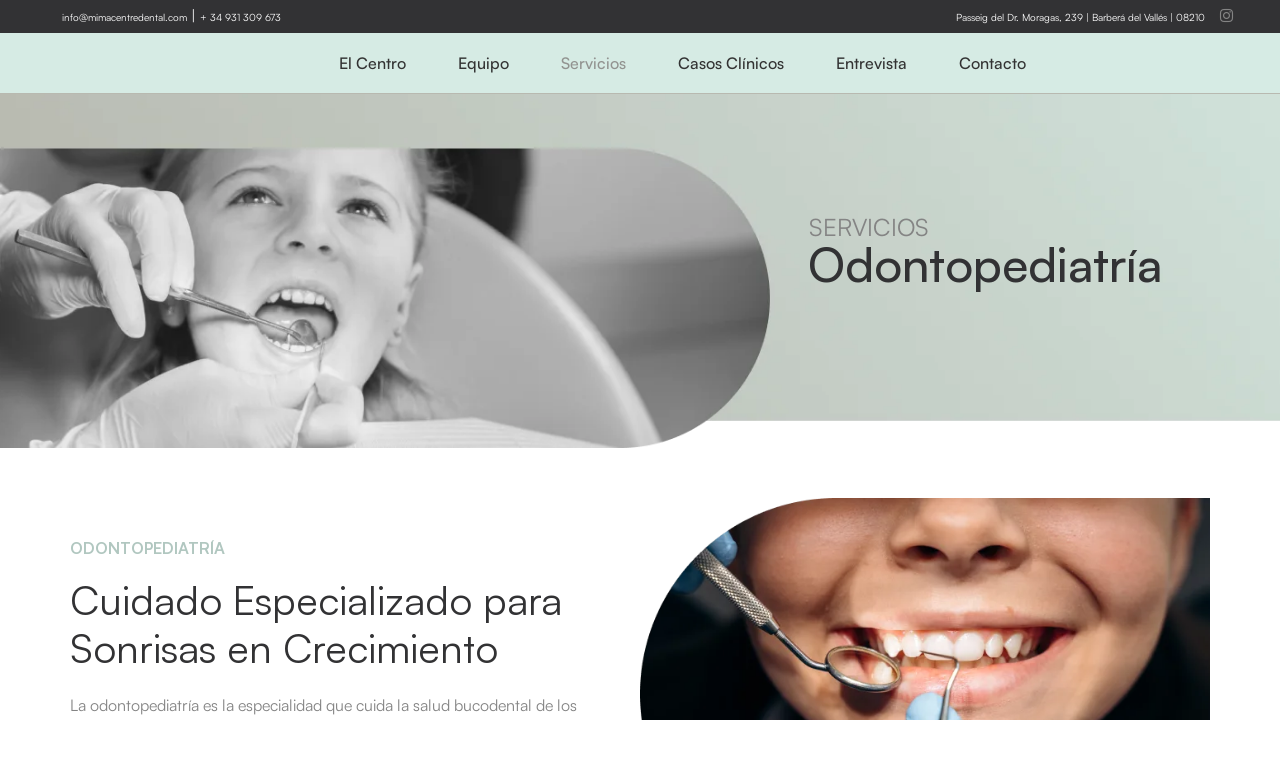

--- FILE ---
content_type: text/html; charset=UTF-8
request_url: https://mimacentredental.com/odontopediatria/
body_size: 37941
content:
<!DOCTYPE html><html lang="es"><head><script data-no-optimize="1">var litespeed_docref=sessionStorage.getItem("litespeed_docref");litespeed_docref&&(Object.defineProperty(document,"referrer",{get:function(){return litespeed_docref}}),sessionStorage.removeItem("litespeed_docref"));</script> <meta charset="UTF-8" /><style id="litespeed-ccss">:root{--wp--preset--aspect-ratio--square:1;--wp--preset--aspect-ratio--4-3:4/3;--wp--preset--aspect-ratio--3-4:3/4;--wp--preset--aspect-ratio--3-2:3/2;--wp--preset--aspect-ratio--2-3:2/3;--wp--preset--aspect-ratio--16-9:16/9;--wp--preset--aspect-ratio--9-16:9/16;--wp--preset--color--black:#000;--wp--preset--color--cyan-bluish-gray:#abb8c3;--wp--preset--color--white:#fff;--wp--preset--color--pale-pink:#f78da7;--wp--preset--color--vivid-red:#cf2e2e;--wp--preset--color--luminous-vivid-orange:#ff6900;--wp--preset--color--luminous-vivid-amber:#fcb900;--wp--preset--color--light-green-cyan:#7bdcb5;--wp--preset--color--vivid-green-cyan:#00d084;--wp--preset--color--pale-cyan-blue:#8ed1fc;--wp--preset--color--vivid-cyan-blue:#0693e3;--wp--preset--color--vivid-purple:#9b51e0;--wp--preset--gradient--vivid-cyan-blue-to-vivid-purple:linear-gradient(135deg,rgba(6,147,227,1) 0%,#9b51e0 100%);--wp--preset--gradient--light-green-cyan-to-vivid-green-cyan:linear-gradient(135deg,#7adcb4 0%,#00d082 100%);--wp--preset--gradient--luminous-vivid-amber-to-luminous-vivid-orange:linear-gradient(135deg,rgba(252,185,0,1) 0%,rgba(255,105,0,1) 100%);--wp--preset--gradient--luminous-vivid-orange-to-vivid-red:linear-gradient(135deg,rgba(255,105,0,1) 0%,#cf2e2e 100%);--wp--preset--gradient--very-light-gray-to-cyan-bluish-gray:linear-gradient(135deg,#eee 0%,#a9b8c3 100%);--wp--preset--gradient--cool-to-warm-spectrum:linear-gradient(135deg,#4aeadc 0%,#9778d1 20%,#cf2aba 40%,#ee2c82 60%,#fb6962 80%,#fef84c 100%);--wp--preset--gradient--blush-light-purple:linear-gradient(135deg,#ffceec 0%,#9896f0 100%);--wp--preset--gradient--blush-bordeaux:linear-gradient(135deg,#fecda5 0%,#fe2d2d 50%,#6b003e 100%);--wp--preset--gradient--luminous-dusk:linear-gradient(135deg,#ffcb70 0%,#c751c0 50%,#4158d0 100%);--wp--preset--gradient--pale-ocean:linear-gradient(135deg,#fff5cb 0%,#b6e3d4 50%,#33a7b5 100%);--wp--preset--gradient--electric-grass:linear-gradient(135deg,#caf880 0%,#71ce7e 100%);--wp--preset--gradient--midnight:linear-gradient(135deg,#020381 0%,#2874fc 100%);--wp--preset--font-size--small:13px;--wp--preset--font-size--medium:20px;--wp--preset--font-size--large:36px;--wp--preset--font-size--x-large:42px;--wp--preset--spacing--20:.44rem;--wp--preset--spacing--30:.67rem;--wp--preset--spacing--40:1rem;--wp--preset--spacing--50:1.5rem;--wp--preset--spacing--60:2.25rem;--wp--preset--spacing--70:3.38rem;--wp--preset--spacing--80:5.06rem;--wp--preset--shadow--natural:6px 6px 9px rgba(0,0,0,.2);--wp--preset--shadow--deep:12px 12px 50px rgba(0,0,0,.4);--wp--preset--shadow--sharp:6px 6px 0px rgba(0,0,0,.2);--wp--preset--shadow--outlined:6px 6px 0px -3px rgba(255,255,255,1),6px 6px rgba(0,0,0,1);--wp--preset--shadow--crisp:6px 6px 0px rgba(0,0,0,1)}.wpcf7 form .wpcf7-response-output{margin:2em .5em 1em;padding:.2em 1em;border:2px solid #00a0d2}.wpcf7 form.init .wpcf7-response-output{display:none}.fa{display:inline-block;font:normal normal normal 14px/1 FontAwesome;font-size:inherit;text-rendering:auto;-webkit-font-smoothing:antialiased;-moz-osx-font-smoothing:grayscale}.qode_icon_font_awesome.fa{font-family:FontAwesome!important}.fa-stack{position:relative;display:inline-block;width:2em;height:2em;line-height:2em;vertical-align:middle}.fa-bars:before{content:"\f0c9"}.fa-angle-right:before{content:"\f105"}.fa-angle-down:before{content:"\f107"}.fa-instagram:before{content:"\f16d"}.arrow_up{font-family:'ElegantIcons';speak:none;font-style:normal;font-weight:400;font-variant:normal;text-transform:none;line-height:1;-webkit-font-smoothing:antialiased}.arrow_up:before{content:""}.sticky{opacity:1}.clearfix:after,.clearfix:before{content:" ";display:table}header,nav,section{display:block}.clearfix:after{clear:both}a,body,div,h1,h2,h3,html,i,li,p,pre,span,strong,ul{background:0 0;border:0;margin:0;padding:0;vertical-align:baseline;outline:0}a img{border:none}img{max-width:100%;height:auto;image-rendering:optimizeQuality}h1,h2,h3{color:#303030}h1{font-size:30px;line-height:1.25em}h2{font-size:24px;line-height:1.384615384615385em;text-transform:uppercase;letter-spacing:1px;font-weight:600}h3{font-size:17px;line-height:1.304347826086957em;text-transform:uppercase;letter-spacing:1px;font-weight:600}a,p a{color:#303030;text-decoration:none}ul{list-style-position:inside}.wrapper,body{background-color:#f6f6f6}html{height:100%;margin:0!important}body{font-family:Raleway,sans-serif;font-size:14px;line-height:26px;color:#818181;font-weight:400;overflow-y:scroll;overflow-x:hidden!important;-webkit-font-smoothing:antialiased}.wrapper{position:relative;z-index:1000;left:0}.wrapper_inner{width:100%;overflow:hidden}header{width:100%;display:inline-block;margin:0;vertical-align:middle;position:relative;z-index:110;-webkit-backface-visibility:hidden}header .header_inner_left{position:absolute;left:45px;top:0}.header_bottom,.header_inner_right,.header_top,.q_logo,.q_logo a{position:relative}.header_inner_right{float:right;z-index:110}.header_top{z-index:111;line-height:33px;height:33px;padding:0;font-size:13px;background-color:#fff}.header_top p{line-height:32px;padding:0 15px}.header_top .left{float:left;height:100%}.header_top .right{float:right;height:100%}.header_top .left .inner>div,.header_top .left .inner>div:last-child{float:left;border-bottom:0;border-top:0}.header_top .right .inner>div{border-left:0;float:left}.header_bottom{padding:0 45px;background-color:#fff}.logo_wrapper{height:100px;float:left}.q_logo{top:50%;left:0}.q_logo a{display:block;visibility:hidden}.q_logo img{display:block;opacity:1;position:absolute;top:-50%;width:auto!important;max-width:none}.q_logo img.dark,.q_logo img.light,.q_logo img.mobile,.q_logo img.sticky{opacity:0}header:not(.centered_logo) .q_logo img{height:100%}nav.main_menu{position:absolute;top:0;left:50%;z-index:100;text-align:left}nav.main_menu.right{position:relative;left:auto;float:right}nav.main_menu ul{list-style:none;margin:0;padding:0}nav.main_menu>ul{left:-50%;position:relative}nav.main_menu.right>ul{left:auto}nav.main_menu ul li{display:inline-block;float:left;padding:0;margin:0;background-repeat:no-repeat;background-position:right}nav.main_menu ul li a{color:#777;font-weight:400;text-decoration:none;display:inline-block;position:relative;line-height:100px;padding:0;margin:0}nav.main_menu>ul>li>a>i.menu_icon{margin-right:7px}nav.main_menu>ul>li>a{display:inline-block;height:100%;background-color:transparent}nav.main_menu>ul>li.active>a{color:#303030}nav.main_menu>ul>li>a>i.blank{display:none}nav.main_menu>ul>li>a{position:relative;padding:0 17px;color:#9d9d9d;text-transform:uppercase;font-weight:600;font-size:13px;letter-spacing:1px}header:not(.with_hover_bg_color) nav.main_menu>ul>li>a>span:not(.plus){position:relative;display:inline-block;line-height:initial}.drop_down ul{list-style:none}.drop_down ul li{position:relative}.drop_down .second{left:0;margin:0;top:100%;position:absolute;display:block;visibility:hidden;overflow:hidden;opacity:0;z-index:10}.drop_down .second .inner{position:relative;padding:0;display:block;z-index:997}.drop_down .second .inner>ul,li.narrow .second .inner ul{display:inline-block;position:relative;background-color:#262626;border-color:#3d3d3d}li.narrow .second .inner ul{padding:7px 0}.drop_down .second .inner ul li{display:block;padding:0 15px;position:relative;float:none;height:auto;background:0;width:190px}li.narrow .second .inner ul li:last-child{border-bottom:none}.drop_down .second .inner ul li a{display:block;font-weight:600;color:#9d9d9d;height:auto;line-height:16px;margin:0;padding:9px 0;font-size:11px;text-transform:uppercase;letter-spacing:1px}.drop_down .second .inner>ul>li:last-child>a{border-bottom:0}.drop_down .narrow .second .inner ul li{padding:0;width:225px}.drop_down .narrow .second .inner ul li a{padding-left:20px;padding-right:20px}.drop_down .second i{display:none}.drop_down .second ul li{border-bottom-width:1px;border-bottom-color:#3d3d3d}nav.mobile_menu{background-color:#fff}.mobile_menu_button{display:none;float:left;height:100px;margin:0 20px 0 0}.mobile_menu_button span{width:19px;height:17px;font-size:14px;z-index:50;display:table-cell;position:relative;vertical-align:middle}nav.mobile_menu,nav.mobile_menu ul{display:none;width:100%;position:relative}nav.mobile_menu{float:left;top:0;text-align:left;overflow:hidden;z-index:100}nav.mobile_menu ul{list-style:none;padding:0;margin:0}nav.mobile_menu>ul{margin-bottom:-1px!important}nav.mobile_menu ul li{margin:0;padding:0;position:relative;-webkit-transform:translateZ(0)}nav.mobile_menu ul li,nav.mobile_menu ul li ul li{border-bottom:1px solid #eaeaea}nav.mobile_menu ul li:last-child{border:0!important}nav.mobile_menu ul>li.has_sub>span.mobile_arrow{display:inline-block;float:right;height:46px;line-height:46px;margin:0;padding:0 10px 0 0;position:absolute;top:0;right:0;text-align:right;width:50px;z-index:9000}nav.mobile_menu ul li span.mobile_arrow i{color:#888}nav.mobile_menu ul>li>span.mobile_arrow i{display:none}nav.mobile_menu ul>li.has_sub>span.mobile_arrow i{display:inline}nav.mobile_menu ul>li.has_sub>span.mobile_arrow i.fa-angle-down{display:none}nav.mobile_menu ul li a{font-size:13px;font-weight:400;color:#888;padding:10px 0;display:block;position:relative;text-transform:none;line-height:26px;letter-spacing:0}nav.mobile_menu ul li.active>a{color:#1abc9c}nav.mobile_menu ul li ul li{margin:0 0 0 20px}.side_menu_button_wrapper{display:table}.side_menu_button{display:table-cell;vertical-align:middle;height:100px}.content,.full_width{background-color:#f6f6f6}.mobile_menu_button span{color:#9d9d9d}.content,.full_width{z-index:100;position:relative}.content{margin-top:0}.content.content_top_margin_none{margin-top:0!important}#back_to_top span{text-align:center}.q_social_icon_holder{display:inline-block;position:relative}.q_social_icon_holder.normal_social{margin:0 6px}header .header_top .q_social_icon_holder{float:left;margin:0;width:32px}.q_social_icon_holder .simple_social{color:#bcbcbc}header .header_top .q_social_icon_holder a{display:block}header .header_top .q_social_icon_holder:last-child{border-right:0}#back_to_top{color:#cdcdcd;height:auto;position:fixed;bottom:65px;margin:0;z-index:10000;right:25px;opacity:0;filter:alpha(opacity=0);visibility:hidden;-webkit-backface-visibility:hidden}#back_to_top>span{width:52px;height:52px;line-height:52px;text-decoration:none;-o-border-radius:52px;-moz-border-radius:52px;-webkit-border-radius:52px;border-radius:52px;border:2px solid #e8e8e8;background:0 0}#back_to_top span span{font-size:22px;color:#b0b0b0;line-height:52px}.header_top_bottom_holder{position:relative}:-moz-placeholder,:-ms-input-placeholder,::-moz-placeholder,::-webkit-input-placeholder{color:#959595;margin:10px 0 0}.side_menu_button{position:relative}.wpcf7 form .wpcf7-response-output,div.wpcf7-response-output{position:relative;padding:17px 30px 17px 55px;color:#fff;margin-left:0;margin-right:0;font-weight:500;font-size:15px;text-transform:uppercase;letter-spacing:1px;border:none}div.wpcf7-response-output:before{font-family:FontAwesome,sans-serif;width:20px;height:20px;display:inline-block;color:#fff;position:absolute;left:25px}.transparent_content .content,.transparent_content .full_width,.transparent_content .wrapper{background-color:transparent!important}nav.mobile_menu ul li.active>a{color:#333}body{font-family:'Satoshi Regular',sans-serif;color:#848484;font-size:16px;font-weight:400}.transparent_content{background-color:#d6ebe4}.header_bottom,.header_top{background-color:rgba(214,235,228,1)}.header_top,.header_bottom,.drop_down .second .inner ul li,.drop_down .second .inner>ul,.drop_down .second .inner>ul,li.narrow .second .inner ul,.drop_down .second ul li{border-color:#b8b9b0}.header_top{background-color:rgba(50,50,52,1)}header:not(.sticky):not(.scrolled) .header_bottom{border-bottom:1px solid #b8b9b0}.content{margin-top:-94px}.logo_wrapper,.side_menu_button{height:60px}@media only screen and (max-width:1000px){.q_logo a,.q_logo img{height:25px!important}}@media only screen and (max-width:480px){.q_logo a,.q_logo img{height:25px!important}}nav.main_menu>ul>li>a{line-height:60px}.drop_down .second .inner ul,li.narrow .second .inner ul{background-color:#d6ebe4;background-color:rgba(214,235,228,1)}nav.main_menu>ul>li>a{color:#333;font-family:'Satoshi Medium',sans-serif;font-size:16px;font-style:normal;font-weight:500;letter-spacing:0px;text-transform:none}nav.main_menu>ul>li>a{padding:0 26px}nav.main_menu ul li.active a{color:#929390}.drop_down .second .inner>ul>li>a{color:#333;font-family:'Satoshi Regular',sans-serif!important;font-size:14px;text-transform:initial}.drop_down .second ul li{border-bottom-style:solid}li.narrow .second .inner ul{padding-top:0;padding-bottom:0}.drop_down .second .inner>ul,li.narrow .second .inner ul{border-style:solid;border-width:1px}nav.mobile_menu ul li a{color:#333;font-family:'Roboto',sans-serif;font-size:16px;font-style:normal;font-weight:500;text-transform:none}nav.mobile_menu ul li span.mobile_arrow i,nav.mobile_menu ul li span.mobile_arrow i{color:#333}nav.mobile_menu ul li.active>a,nav.mobile_menu ul li.current-menu-item>a{color:#929390}nav.mobile_menu ul li,nav.mobile_menu ul li,nav.mobile_menu ul li ul li{border-color:#f4f4f4}@media only screen and (max-width:1000px){.header_bottom,nav.mobile_menu{background-color:#f4f4f4!important}}@media only screen and (max-width:1000px){.header_top{background-color:#b1c7c0!important}}h1{color:#333;font-family:'Satoshi Bold',sans-serif;font-size:48px;line-height:65px;font-style:normal;font-weight:500;letter-spacing:0px;text-transform:none}h2{color:#333;font-family:'Satoshi Medium',sans-serif;font-size:32px;line-height:55px;font-style:normal;font-weight:400;letter-spacing:0px;text-transform:none}h3{color:#333;font-family:'Roboto',sans-serif;font-size:20px;line-height:30px;font-style:normal;font-weight:500;letter-spacing:0px;text-transform:none}p{color:#848484;font-family:'Satoshi Regular',sans-serif;font-size:16px;line-height:26px;font-style:normal;font-weight:400}.q_social_icon_holder .simple_social{color:#848484}a,p a{color:#848484}.mobile_menu_button span{color:#333}.header_top .header-widget,.header_top .header-widget p,.header_top .header-widget a{color:#fff;font-family:"Satoshi Regular";font-size:15px}.header_top{padding:0 3.7%}#back_to_top span span{color:#323234}#back_to_top>span{border-color:rgba(50,50,52,1);border-width:1px;border-style:solid}@media only screen and (max-width:1000px){.header_inner_left,header{position:relative!important;left:0!important;margin-bottom:0}.content{margin-bottom:0!important}header{top:0!important;margin-top:0!important;display:block}.header_top{height:auto;display:block!important}.header_top .left,.header_top .right{text-align:center;float:none}.header_top .inner{display:inline-block;margin:0 0 -4px}.header_bottom{background-color:#fff!important}header .q_logo img.mobile{display:block!important;opacity:1!important;position:relative;margin:0 auto}header .q_logo img.dark,header .q_logo img.light,header .q_logo img.normal,header .q_logo img.sticky{display:none!important}.logo_wrapper{position:absolute}.main_menu{display:none!important}nav.mobile_menu{display:block}.logo_wrapper,.mobile_menu_button{display:table}nav.mobile_menu>ul{width:768px;margin:0 auto}.logo_wrapper{height:100px!important;left:50%}.q_logo{display:table-cell;position:relative;top:auto;vertical-align:middle}.q_logo a{left:-50%;width:auto!important}.q_logo img{top:0;left:0}.side_menu_button{height:100px!important}.header_top .left .inner>div:last-child,.header_top .right .inner>div,header .q_social_icon_holder{border-right:0}.header_top .left .inner>div,.header_top .right .inner>div:first-child{border-left:0}.content{margin-top:0!important}}@media only screen and (max-width:768px){nav.mobile_menu>ul{width:600px}}@media only screen and (max-width:600px){nav.mobile_menu>ul{width:420px}}@media only screen and (max-width:480px){.header_bottom{padding:0 25px}nav.mobile_menu>ul{width:auto}}@media only screen and (max-width:420px){.header_bottom{padding:0 15px}}@media only screen and (max-width:1000px){.header_bottom{background-color:#d6ebe4}.header_bottom,nav.mobile_menu{background-color:#f4f4f4!important}}@media only screen and (max-width:600px){h1{font-size:15px;line-height:20px}h2{font-size:10px;line-height:20px}}header .header_top .q_social_icon_holder a{text-align:center}header .header_top .q_social_icon_holder{width:auto}.header_bottom{padding:0 52px}header .header_inner_left{left:70px}@media only screen and (max-width:600px){.header_bottom{padding:0 12px}}@media only screen and (max-width:480px){header .header_top .q_social_icon_holder,.header_top .right .inner>div{float:none}}@media (max-width:767px){.header-widget-style,.header-widget-style a{color:#333!important}}nav.main_menu{left:-15%!important}:root{--joinchat-ico:url("data:image/svg+xml;charset=utf-8,%3Csvg xmlns='http://www.w3.org/2000/svg' viewBox='0 0 24 24'%3E%3Cpath fill='%23fff' d='M3.516 3.516c4.686-4.686 12.284-4.686 16.97 0s4.686 12.283 0 16.97a12 12 0 0 1-13.754 2.299l-5.814.735a.392.392 0 0 1-.438-.44l.748-5.788A12 12 0 0 1 3.517 3.517zm3.61 17.043.3.158a9.85 9.85 0 0 0 11.534-1.758c3.843-3.843 3.843-10.074 0-13.918s-10.075-3.843-13.918 0a9.85 9.85 0 0 0-1.747 11.554l.16.303-.51 3.942a.196.196 0 0 0 .219.22zm6.534-7.003-.933 1.164a9.84 9.84 0 0 1-3.497-3.495l1.166-.933a.79.79 0 0 0 .23-.94L9.561 6.96a.79.79 0 0 0-.924-.445l-2.023.524a.797.797 0 0 0-.588.88 11.754 11.754 0 0 0 10.005 10.005.797.797 0 0 0 .88-.587l.525-2.023a.79.79 0 0 0-.445-.923L14.6 13.327a.79.79 0 0 0-.94.23z'/%3E%3C/svg%3E");--joinchat-font:-apple-system,blinkmacsystemfont,"Segoe UI",roboto,oxygen-sans,ubuntu,cantarell,"Helvetica Neue",sans-serif}.joinchat{--bottom:20px;--sep:20px;--s:60px;--header:calc(var(--s)*1.16667);--vh:100vh;--red:37;--green:211;--blue:102;--rgb:var(--red) var(--green) var(--blue);--color:rgb(var(--rgb));--dark:rgb(calc(var(--red) - 75) calc(var(--green) - 75) calc(var(--blue) - 75));--hover:rgb(calc(var(--red) + 50) calc(var(--green) + 50) calc(var(--blue) + 50));--bg:rgb(var(--rgb)/4%);--bw:100;--text:hsl(0deg 0% clamp(0%,var(--bw)*1%,100%)/clamp(70%,var(--bw)*1%,100%));--msg:var(--color);color:var(--text);display:none;position:fixed;z-index:9000;right:var(--sep);bottom:var(--bottom);font:normal normal normal 16px/1.625em var(--joinchat-font);letter-spacing:0;animation:joinchat_show .5s cubic-bezier(.18,.89,.32,1.28) 10ms both;transform:scale3d(0,0,0);transform-origin:calc(var(--s)/-2) calc(var(--s)/-4);touch-action:manipulation;-webkit-font-smoothing:antialiased}.joinchat *,.joinchat :after,.joinchat :before{box-sizing:border-box}.joinchat--left{right:auto;left:var(--sep)}@supports not (width:clamp(1px,1%,10px)){.joinchat{--text:hsl(0deg 0% calc(var(--bw)*1%)/90%)}}.joinchat__button{display:flex;flex-direction:row;position:absolute;z-index:2;bottom:8px;right:8px;height:var(--s);min-width:var(--s);background:#25d366;color:inherit;border-radius:calc(var(--s)/2);box-shadow:1px 6px 24px 0 rgba(7,94,84,.24)}.joinchat--left .joinchat__button{right:auto;left:8px;flex-direction:row-reverse}.joinchat__button__open{width:var(--s);height:var(--s);border-radius:50%;background:rgb(0 0 0/0) var(--joinchat-ico) 50% no-repeat;background-size:60%;overflow:hidden}.joinchat__button__send{display:none;flex-shrink:0;width:var(--s);height:var(--s);max-width:var(--s);padding:calc(var(--s)*0.18);margin:0;overflow:hidden}.joinchat__button__send path{fill:none!important;stroke:var(--text)!important}.joinchat__button__send .joinchat_svg__plain{stroke-dasharray:1097;stroke-dashoffset:1097;animation:joinchat_plain 6s .2s ease-in-out infinite}.joinchat__button__send .joinchat_svg__chat{stroke-dasharray:1020;stroke-dashoffset:1020;animation:joinchat_chat 6s 3.2s ease-in-out infinite}.joinchat__button__sendtext{padding:0;max-width:0;border-radius:var(--s);font-weight:600;line-height:var(--s);white-space:nowrap;opacity:0;overflow:hidden;text-overflow:ellipsis}.joinchat__box{display:flex;flex-direction:column;position:absolute;bottom:0;right:0;z-index:1;width:calc(100vw - var(--sep)*2);max-width:400px;max-height:calc(var(--vh) - var(--bottom) - var(--sep));border-radius:calc(var(--s)/2 + 2px);background:#fff linear-gradient(180deg,var(--color),var(--color) var(--header),var(--bg) var(--header),var(--bg));box-shadow:0 2px 6px 0 rgba(0,0,0,.5);text-align:left;overflow:hidden;transform:scale3d(0,0,0);opacity:0}.joinchat--left .joinchat__box{right:auto;left:0}.joinchat__header{display:flex;flex-flow:row;align-items:center;position:relative;flex-shrink:0;height:var(--header);min-height:50px;padding:0 70px 0 26px;margin:0}.joinchat__powered{font-size:11px;line-height:18px;color:inherit!important;text-decoration:none!important;fill:currentcolor;opacity:.8}.joinchat__powered svg{display:inline-block;width:auto;height:18px;vertical-align:-30%}.joinchat__close{--size:34px;position:absolute;top:calc(50% - var(--size)/2);right:24px;width:var(--size);height:var(--size);border-radius:50%;background:rgba(0,0,0,.4) url("data:image/svg+xml;charset=utf-8,%3Csvg xmlns='http://www.w3.org/2000/svg' fill='%23fff' viewBox='0 0 24 24'%3E%3Cpath d='M24 2.4 21.6 0 12 9.6 2.4 0 0 2.4 9.6 12 0 21.6 2.4 24l9.6-9.6 9.6 9.6 2.4-2.4-9.6-9.6z'/%3E%3C/svg%3E") 50% no-repeat;background-size:12px}.joinchat__box__scroll{overflow:hidden scroll;overscroll-behavior-y:contain;-webkit-overflow-scrolling:touch}.joinchat__box__scroll::-webkit-scrollbar{width:4px;background:rgb(0 0 0/0)}.joinchat__box__scroll::-webkit-scrollbar-thumb{border-radius:2px;background:rgb(0 0 0/0)}.joinchat__box__content{width:calc(100% + 4px);padding:20px 0 calc(var(--s) + 16px)}.joinchat{--peak:url(#joinchat__peak_l)}.joinchat__message{position:relative;min-height:56px;padding:15px 20px;margin:0 26px 26px;border-radius:26px;background:#fff;color:#4a4a4a;word-break:break-word;filter:drop-shadow(0 1px 2px rgba(0,0,0,.3));transform:translateZ(0)}.joinchat__message:before{content:"";display:block;position:absolute;bottom:18px;left:-15px;width:17px;height:25px;background:inherit;clip-path:var(--peak)}@keyframes joinchat_show{0%{transform:scale3d(0,0,0)}to{transform:scaleX(1)}}@keyframes joinchat_plain{0%,50%,to{stroke-dashoffset:1097}5%,45%{stroke-dashoffset:0}}@keyframes joinchat_chat{0%,50%,to{stroke-dashoffset:1020}5%,45%{stroke-dashoffset:0}}@media (prefers-reduced-motion){.joinchat{animation:none}.joinchat__button__send .joinchat_svg__plain{stroke-dasharray:0;animation:none}.joinchat__button__send .joinchat_svg__chat{animation:none}}.joinchat{--red:37;--green:211;--blue:102;--bw:100}:root{--swiper-theme-color:#007aff}:root{--swiper-navigation-size:44px}.elementor *,.elementor :after,.elementor :before{box-sizing:border-box}.elementor img{height:auto;max-width:100%;border:none;border-radius:0;box-shadow:none}.elementor-element{--flex-direction:initial;--flex-wrap:initial;--justify-content:initial;--align-items:initial;--align-content:initial;--gap:initial;--flex-basis:initial;--flex-grow:initial;--flex-shrink:initial;--order:initial;--align-self:initial;flex-basis:var(--flex-basis);flex-grow:var(--flex-grow);flex-shrink:var(--flex-shrink);order:var(--order);align-self:var(--align-self)}:root{--page-title-display:block}.elementor-section{position:relative}.elementor-section .elementor-container{display:flex;margin-right:auto;margin-left:auto;position:relative}@media (max-width:1024px){.elementor-section .elementor-container{flex-wrap:wrap}}.elementor-section.elementor-section-boxed>.elementor-container{max-width:1140px}.elementor-widget-wrap{position:relative;width:100%;flex-wrap:wrap;align-content:flex-start}.elementor:not(.elementor-bc-flex-widget) .elementor-widget-wrap{display:flex}.elementor-widget-wrap>.elementor-element{width:100%}.elementor-widget{position:relative}.elementor-widget:not(:last-child){margin-bottom:20px}.elementor-column{position:relative;min-height:1px;display:flex}.elementor-column-gap-default>.elementor-column>.elementor-element-populated{padding:10px}@media (min-width:768px){.elementor-column.elementor-col-50{width:50%}}@media (max-width:767px){.elementor-column{width:100%}}.e-con{--border-radius:0;--border-top-width:0px;--border-right-width:0px;--border-bottom-width:0px;--border-left-width:0px;--border-style:initial;--border-color:initial;--container-widget-width:100%;--container-widget-height:initial;--container-widget-flex-grow:0;--container-widget-align-self:initial;--content-width:min(100%,var(--container-max-width,1140px));--width:100%;--min-height:initial;--height:auto;--text-align:initial;--margin-top:0px;--margin-right:0px;--margin-bottom:0px;--margin-left:0px;--padding-top:var(--container-default-padding-top,10px);--padding-right:var(--container-default-padding-right,10px);--padding-bottom:var(--container-default-padding-bottom,10px);--padding-left:var(--container-default-padding-left,10px);--position:relative;--z-index:revert;--overflow:visible;--gap:var(--widgets-spacing,20px);--overlay-mix-blend-mode:initial;--overlay-opacity:1;--e-con-grid-template-columns:repeat(3,1fr);--e-con-grid-template-rows:repeat(2,1fr);position:var(--position);width:var(--width);min-width:0;min-height:var(--min-height);height:var(--height);border-radius:var(--border-radius);z-index:var(--z-index);overflow:var(--overflow);--flex-wrap-mobile:wrap;margin-block-start:var(--margin-block-start);margin-inline-end:var(--margin-inline-end);margin-block-end:var(--margin-block-end);margin-inline-start:var(--margin-inline-start);padding-inline-start:var(--padding-inline-start);padding-inline-end:var(--padding-inline-end);--margin-block-start:var(--margin-top);--margin-block-end:var(--margin-bottom);--margin-inline-start:var(--margin-left);--margin-inline-end:var(--margin-right);--padding-inline-start:var(--padding-left);--padding-inline-end:var(--padding-right);--padding-block-start:var(--padding-top);--padding-block-end:var(--padding-bottom);--border-block-start-width:var(--border-top-width);--border-block-end-width:var(--border-bottom-width);--border-inline-start-width:var(--border-left-width);--border-inline-end-width:var(--border-right-width)}.e-con.e-flex{--flex-direction:column;--flex-basis:auto;--flex-grow:0;--flex-shrink:1;flex:var(--flex-grow) var(--flex-shrink) var(--flex-basis)}.e-con-full,.e-con>.e-con-inner{text-align:var(--text-align);padding-block-start:var(--padding-block-start);padding-block-end:var(--padding-block-end)}.e-con-full.e-flex,.e-con.e-flex>.e-con-inner{flex-direction:var(--flex-direction)}.e-con,.e-con>.e-con-inner{display:var(--display)}.e-con-boxed.e-flex{flex-direction:column;flex-wrap:nowrap;justify-content:normal;align-items:normal;align-content:normal}.e-con-boxed{text-align:initial;gap:initial}.e-con.e-flex>.e-con-inner{flex-wrap:var(--flex-wrap);justify-content:var(--justify-content);align-items:var(--align-items);align-content:var(--align-content);flex-basis:auto;flex-grow:1;flex-shrink:1;align-self:auto}.e-con>.e-con-inner{gap:var(--gap);width:100%;max-width:var(--content-width);margin:0 auto;padding-inline-start:0;padding-inline-end:0;height:100%}.e-con .elementor-widget.elementor-widget{margin-block-end:0}.e-con:before{content:var(--background-overlay);display:block;position:absolute;mix-blend-mode:var(--overlay-mix-blend-mode);opacity:var(--overlay-opacity);border-radius:var(--border-radius);border-style:var(--border-style);border-color:var(--border-color);border-block-start-width:var(--border-block-start-width);border-inline-end-width:var(--border-inline-end-width);border-block-end-width:var(--border-block-end-width);border-inline-start-width:var(--border-inline-start-width);top:calc(0px - var(--border-top-width));left:calc(0px - var(--border-left-width));width:max(100% + var(--border-left-width) + var(--border-right-width),100%);height:max(100% + var(--border-top-width) + var(--border-bottom-width),100%)}.e-con .elementor-widget{min-width:0}.e-con>.elementor-widget>.elementor-widget-container{height:100%}.elementor.elementor .e-con>.elementor-widget{max-width:100%}@media (max-width:767px){.e-con.e-flex{--width:100%;--flex-wrap:var(--flex-wrap-mobile)}}.elementor-heading-title{padding:0;margin:0;line-height:1}@media (max-width:767px){.elementor .elementor-hidden-mobile{display:none}}@media (min-width:768px) and (max-width:1024px){.elementor .elementor-hidden-tablet{display:none}}@media (min-width:1025px) and (max-width:99999px){.elementor .elementor-hidden-desktop{display:none}}.elementor-element{--swiper-theme-color:#000;--swiper-navigation-size:44px;--swiper-pagination-bullet-size:6px;--swiper-pagination-bullet-horizontal-gap:6px}.elementor-kit-405{--e-global-color-primary:#6ec1e4;--e-global-color-secondary:#54595f;--e-global-color-text:#7a7a7a;--e-global-color-accent:#61ce70;--e-global-color-f45af83:#b8b9b0;--e-global-color-cd56797:#fff;--e-global-color-bac0647:#d6ebe4;--e-global-color-9fe5c1b:#323234;--e-global-color-5f0db83:#323234;--e-global-color-dc55048:#b1c7c0;--e-global-color-710730f:#323234;--e-global-typography-primary-font-family:"Satoshi";--e-global-typography-primary-font-weight:400;--e-global-typography-secondary-font-family:"Satoshi";--e-global-typography-secondary-font-weight:400;--e-global-typography-text-font-family:"Satoshi";--e-global-typography-text-font-weight:400;--e-global-typography-accent-font-family:"Satoshi";--e-global-typography-accent-font-weight:500;color:#848484;font-family:"satochi",sa;font-size:16px;font-weight:400;background-color:var(--e-global-color-cd56797)}.elementor-kit-405 h1{color:#323234;font-family:"satochi",sa;font-size:64px;font-weight:500}.elementor-kit-405 h2{color:#323234;font-family:"Satoshi",sa;font-size:40px;font-weight:400}.elementor-kit-405 h3{color:#b1c7c0;font-family:"Satoshi",sa;font-size:16px;font-weight:700}.elementor-section.elementor-section-boxed>.elementor-container{max-width:1140px}.e-con{--container-max-width:1140px}.elementor-widget:not(:last-child){margin-block-end:20px}.elementor-element{--widgets-spacing:20px 20px}@media (max-width:1024px){.elementor-section.elementor-section-boxed>.elementor-container{max-width:1024px}.e-con{--container-max-width:1024px}}@media (max-width:767px){.elementor-section.elementor-section-boxed>.elementor-container{max-width:767px}.e-con{--container-max-width:767px}}.elementor-widget-heading .elementor-heading-title{color:var(--e-global-color-primary);font-family:var(--e-global-typography-primary-font-family),sa;font-weight:var(--e-global-typography-primary-font-weight)}.elementor-widget-text-editor{color:var(--e-global-color-text);font-family:var(--e-global-typography-text-font-family),sa;font-weight:var(--e-global-typography-text-font-weight)}.elementor-widget-image{text-align:center}.elementor-widget-image img{vertical-align:middle;display:inline-block}.elementor-845 .elementor-element.elementor-element-8b3e37c{--display:flex;--flex-direction:row;--container-widget-width:initial;--container-widget-height:100%;--container-widget-flex-grow:1;--container-widget-align-self:stretch;--flex-wrap-mobile:wrap;--margin-top:0px;--margin-bottom:0px;--margin-left:0px;--margin-right:0px;--padding-top:100px;--padding-bottom:140px;--padding-left:0px;--padding-right:0px}.elementor-845 .elementor-element.elementor-element-8b3e37c:not(.elementor-motion-effects-element-type-background){background-image:url("https://mimacentredental.com/wp-content/uploads/2024/01/header-7.png");background-position:center center;background-size:cover}.elementor-845 .elementor-element.elementor-element-b6ea7e4{--display:flex;--flex-direction:row;--container-widget-width:initial;--container-widget-height:100%;--container-widget-flex-grow:1;--container-widget-align-self:stretch;--flex-wrap-mobile:wrap}.elementor-845 .elementor-element.elementor-element-6aa828a{--display:flex;--justify-content:flex-start}.elementor-845 .elementor-element.elementor-element-6aa828a.e-con{--flex-grow:0;--flex-shrink:0}.elementor-845 .elementor-element.elementor-element-93bcd09{--display:flex;--justify-content:flex-start}.elementor-845 .elementor-element.elementor-element-93bcd09.e-con{--flex-grow:0;--flex-shrink:0}.elementor-845 .elementor-element.elementor-element-a00282b{text-align:center}.elementor-845 .elementor-element.elementor-element-a00282b .elementor-heading-title{color:#929390;font-family:var(--e-global-typography-primary-font-family),sa;font-weight:var(--e-global-typography-primary-font-weight)}.elementor-845 .elementor-element.elementor-element-a00282b>.elementor-widget-container{margin:0 0 0 -55px}.elementor-845 .elementor-element.elementor-element-c813698{text-align:right}.elementor-845 .elementor-element.elementor-element-c813698 .elementor-heading-title{color:#323234;font-family:"Satoshi",sa;font-size:48px;font-weight:500}.elementor-845 .elementor-element.elementor-element-698cb6b{--display:flex;--flex-direction:row;--container-widget-width:initial;--container-widget-height:100%;--container-widget-flex-grow:1;--container-widget-align-self:stretch;--flex-wrap-mobile:wrap;--margin-top:0px;--margin-bottom:0px;--margin-left:0px;--margin-right:0px;--padding-top:100px;--padding-bottom:140px;--padding-left:0px;--padding-right:0px}.elementor-845 .elementor-element.elementor-element-b75005e{--display:flex;--flex-direction:row;--container-widget-width:initial;--container-widget-height:100%;--container-widget-flex-grow:1;--container-widget-align-self:stretch;--flex-wrap-mobile:wrap}.elementor-845 .elementor-element.elementor-element-10d2879{--display:flex;--justify-content:flex-start}.elementor-845 .elementor-element.elementor-element-10d2879.e-con{--flex-grow:0;--flex-shrink:0}.elementor-845 .elementor-element.elementor-element-4ad271d{--display:flex;--justify-content:flex-start}.elementor-845 .elementor-element.elementor-element-4ad271d.e-con{--flex-grow:0;--flex-shrink:0}.elementor-845 .elementor-element.elementor-element-97fb3b9{text-align:center}.elementor-845 .elementor-element.elementor-element-97fb3b9 .elementor-heading-title{color:#929390;font-family:var(--e-global-typography-primary-font-family),sa;font-weight:var(--e-global-typography-primary-font-weight)}.elementor-845 .elementor-element.elementor-element-97fb3b9>.elementor-widget-container{margin:0 0 0 10px}.elementor-845 .elementor-element.elementor-element-4c6b3f2{text-align:right}.elementor-845 .elementor-element.elementor-element-4c6b3f2 .elementor-heading-title{color:#323234;font-family:"Satoshi",sa;font-size:48px;font-weight:500}.elementor-845 .elementor-element.elementor-element-e794a7e>.elementor-container>.elementor-column>.elementor-widget-wrap{align-content:center;align-items:center}.elementor-845 .elementor-element.elementor-element-e794a7e{padding:50px 0}.elementor-845 .elementor-element.elementor-element-dbe57f3>.elementor-element-populated{padding:0 6% 0 0}.elementor-845 .elementor-element.elementor-element-ed3f46e .elementor-heading-title{color:var(--e-global-color-dc55048);font-family:"Satoshi",sa;font-size:16px;font-weight:700;text-transform:uppercase}.elementor-845 .elementor-element.elementor-element-197b0dd>.elementor-element-populated{margin:0;--e-column-margin-right:0%;--e-column-margin-left:0%;padding:0}.elementor-845 .elementor-element.elementor-element-ea7e93d{text-align:right}.elementor-845 .elementor-element.elementor-element-ea7e93d>.elementor-widget-container{margin:0;padding:0}.elementor-845 .elementor-element.elementor-element-ea7e93d.elementor-element{--order:99999}@media (min-width:768px){.elementor-845 .elementor-element.elementor-element-6aa828a{--width:48.338%}.elementor-845 .elementor-element.elementor-element-93bcd09{--width:48.338%}.elementor-845 .elementor-element.elementor-element-10d2879{--width:48.338%}.elementor-845 .elementor-element.elementor-element-4ad271d{--width:48.338%}}@media (max-width:1024px) and (min-width:768px){.elementor-845 .elementor-element.elementor-element-dbe57f3{width:100%}.elementor-845 .elementor-element.elementor-element-197b0dd{width:100%}}@media (max-width:1024px){.elementor-845 .elementor-element.elementor-element-e794a7e{padding:110px 0 0}.elementor-845 .elementor-element.elementor-element-dbe57f3>.elementor-element-populated{margin:70px 0 110px;--e-column-margin-right:0px;--e-column-margin-left:0px;padding:0 10%}.elementor-845 .elementor-element.elementor-element-197b0dd>.elementor-element-populated{padding:0}.elementor-845 .elementor-element.elementor-element-ea7e93d>.elementor-widget-container{margin:0 0 0 -10px}}@media (max-width:767px){.elementor-845 .elementor-element.elementor-element-a00282b{text-align:left}.elementor-845 .elementor-element.elementor-element-a00282b>.elementor-widget-container{margin:0}.elementor-845 .elementor-element.elementor-element-c813698{text-align:left}.elementor-845 .elementor-element.elementor-element-698cb6b{--margin-top:0px;--margin-bottom:-50px;--margin-left:0px;--margin-right:0px;--padding-top:0px;--padding-bottom:0px;--padding-left:0px;--padding-right:0px}.elementor-845 .elementor-element.elementor-element-10d2879{--width:600px;--min-height:120px;--margin-top:-10px;--margin-bottom:0px;--margin-left:-10px;--margin-right:0px}.elementor-845 .elementor-element.elementor-element-10d2879:not(.elementor-motion-effects-element-type-background){background-image:url("https://mimacentredental.com/wp-content/uploads/2024/01/header-7.png");background-position:0 0;background-size:cover}.elementor-845 .elementor-element.elementor-element-97fb3b9{text-align:left}.elementor-845 .elementor-element.elementor-element-97fb3b9>.elementor-widget-container{margin:0}.elementor-845 .elementor-element.elementor-element-4c6b3f2{text-align:left}.elementor-845 .elementor-element.elementor-element-e794a7e{padding:55px 0 0}.elementor-845 .elementor-element.elementor-element-dbe57f3>.elementor-element-populated{padding:0 4%}.elementor-845 .elementor-element.elementor-element-ea7e93d>.elementor-widget-container{padding:0 3%}}.e-con.e-parent:nth-of-type(n+4):not(.e-lazyloaded):not(.e-no-lazyload) *{background-image:none!important}@media screen and (max-height:1024px){.e-con.e-parent:nth-of-type(n+3):not(.e-lazyloaded):not(.e-no-lazyload) *{background-image:none!important}}@media screen and (max-height:640px){.e-con.e-parent:nth-of-type(n+2):not(.e-lazyloaded):not(.e-no-lazyload),.e-con.e-parent:nth-of-type(n+2):not(.e-lazyloaded):not(.e-no-lazyload) *{background-image:none!important}}.ti-widget.ti-goog{width:100%;display:block;overflow:hidden;text-align:left;direction:ltr;box-sizing:border-box}.ti-widget.ti-goog *,.ti-widget.ti-goog *:after{box-sizing:border-box}.ti-widget.ti-goog *:before,.ti-widget.ti-goog *:after{-webkit-box-ordinal-group:1!important;content:unset}.ti-widget.ti-goog:before{display:none!important}.ti-widget.ti-goog .ti-widget-container,.ti-widget.ti-goog .ti-widget-container *{font-family:"Trustindex Open Sans";font-size:14px;line-height:1.4em;-webkit-box-sizing:border-box;-moz-box-sizing:border-box;box-sizing:border-box}.ti-widget.ti-goog .ti-widget-container{display:block;color:#000;margin-bottom:15px;margin-top:5px}.ti-widget.ti-goog .ti-widget-container .ti-name{font-weight:700;font-size:14px;overflow:hidden;padding-right:25px;white-space:nowrap;text-overflow:ellipsis;color:#000;margin-bottom:2px}.ti-widget.ti-goog .ti-widget-container .ti-date{color:#000;opacity:.5;font-size:11.2px!important}.ti-widget.ti-goog .ti-profile-img{margin:0 15px 0 0!important}.ti-widget.ti-goog .ti-profile-img img{width:40px!important;height:40px!important;padding:0!important;display:block;border-radius:30px;min-width:initial!important;max-width:initial!important;object-fit:cover;object-position:top}.ti-widget.ti-goog .ti-profile-details{-webkit-box-flex:1;-ms-flex:1;flex:1;white-space:nowrap;overflow:hidden;text-overflow:ellipsis;text-align:left;margin:0!important;display:flex;flex-direction:column;justify-content:center}.ti-widget.ti-goog .ti-stars{margin-top:3px;white-space:nowrap;display:block}.ti-widget.ti-goog .ti-star{width:17px;height:17px;display:inline-block;margin:0!important;margin-right:1px!important;background-size:contain;background-repeat:no-repeat}.ti-widget.ti-goog .ti-star:before,.ti-widget.ti-goog .ti-star:after{content:none!important}.ti-widget.ti-goog .ti-reviews-container-wrapper .ti-inner>.ti-stars{margin-bottom:8px;margin-top:15px;text-align:left}.ti-widget.ti-goog .ti-reviews-container-wrapper{overflow:hidden;display:-ms-flexbox;display:flex;-ms-flex-wrap:nowrap;flex-wrap:nowrap;margin:0 -8px;padding-top:0}@media (min-width:1024px){.ti-widget.ti-goog .ti-reviews-container-wrapper{margin:0 20px!important}}.ti-widget.ti-goog .ti-col-3 .ti-review-item{-ms-flex:0 0 33.333%;flex:0 0 33.333%;max-width:33.333%}.ti-widget.ti-goog .ti-reviews-container{position:relative;display:block;touch-action:pan-y}.ti-widget.ti-goog .ti-read-more{display:block;padding:5px 0 0;text-align:left}.ti-widget.ti-goog .ti-review-item{padding:0 8px}.ti-widget.ti-goog .ti-review-item .ti-inner{border-radius:4px}.ti-widget.ti-goog .ti-review-item>.ti-inner{border-style:solid!important;border-color:#fff!important;background:#fff!important;border-radius:4px!important;padding:20px!important;margin:0!important;display:block;position:relative}.ti-widget.ti-goog .ti-review-item .ti-stars{height:17px}.ti-widget.ti-goog .ti-review-content{display:-webkit-box;-webkit-box-orient:vertical;line-height:21.75px;height:87px;font-size:15px;text-align:left;font-style:normal;-webkit-line-clamp:4;overflow:hidden;padding-right:0}.ti-widget.ti-goog .ti-review-header{display:-ms-flexbox;display:flex;-ms-flex-wrap:nowrap;flex-wrap:nowrap;position:relative}.ti-widget.ti-goog .ti-review-header:after{content:"";display:block;width:20px;height:20px;position:absolute;right:0;background-repeat:no-repeat;background-position:center center}.ti-widget.ti-goog ::-webkit-scrollbar{width:4px;border-radius:3px}.ti-widget.ti-goog ::-webkit-scrollbar-track{background:rgba(85,85,85,.1)}.ti-widget.ti-goog ::-webkit-scrollbar-thumb{background:rgba(85,85,85,.6)}.ti-widget .source-Google .ti-review-header:after{background-image:url("https://cdn.trustindex.io/assets/platform/Google/icon.svg");background-size:100% 100%}.ti-widget .source-Google .ti-star.f{background-image:url("https://cdn.trustindex.io/assets/platform/Google/star/f.svg")}.ti-widget.ti-goog{overflow:visible!important}.ti-widget.ti-goog .ti-review-item>.ti-inner{box-shadow:1px 1px 7px 0px rgba(0,0,0,.13),0px 0px 2px 0px rgba(0,0,0,.05);border-top-width:0!important;border-bottom-width:0!important;border-left-width:0!important;border-right-width:0!important;background-color:#fff!important;backdrop-filter:blur(0px)}.ti-widget.ti-goog .ti-reviews-container-wrapper{padding-top:12px!important;padding-bottom:12px!important}.ti-widget.ti-goog .ti-review-content{height:87px!important}.ti-widget.ti-goog .ti-reviews-container-wrapper{padding-bottom:1px}.ti-widget.ti-goog .ti-controls{display:none;margin-top:-15px;width:100%;position:absolute;height:0;z-index:1;top:50%}.ti-widget.ti-goog .ti-controls .ti-next,.ti-widget.ti-goog .ti-controls .ti-prev{position:absolute;display:inline-block;width:20px;height:30px;padding-top:20px;padding-bottom:20px;display:block;opacity:1}.ti-widget.ti-goog .ti-controls .ti-next:before,.ti-widget.ti-goog .ti-controls .ti-prev:before{content:"";background:#ccc;width:17px;height:3px;display:block;-webkit-transform:rotate(45deg);-ms-transform:rotate(45deg);transform:rotate(45deg);border-radius:2px;position:absolute}.ti-widget.ti-goog .ti-controls .ti-next:after,.ti-widget.ti-goog .ti-controls .ti-prev:after{content:"";background:#ccc;width:17px;height:3px;display:block;-webkit-transform:rotate(-45deg);-ms-transform:rotate(-45deg);transform:rotate(-45deg);border-radius:2px;position:absolute}.ti-widget.ti-goog .ti-controls .ti-next{right:2px}.ti-widget.ti-goog .ti-controls .ti-next:after{top:18px;right:0}.ti-widget.ti-goog .ti-controls .ti-next:before{top:8px;right:0}.ti-widget.ti-goog .ti-controls .ti-prev{left:2px}.ti-widget.ti-goog .ti-controls .ti-prev:after{top:8px;left:0}.ti-widget.ti-goog .ti-controls .ti-prev:before{top:18px;left:0}@media (min-width:1024px){.ti-widget.ti-goog .ti-controls{display:block}}@media (max-width:479px){.ti-widget.ti-goog .ti-controls{top:calc(50% - 19px)}}.ti-widget.ti-goog .ti-controls-line{display:none;margin:20px auto;width:150px;height:3px;border-radius:3px;background:rgba(204,204,204,.35);position:relative;overflow:hidden}.ti-widget.ti-goog .ti-controls-line .dot{position:absolute;left:0;top:0;display:inline-block;width:25px;padding-left:4px;padding-right:4px;height:100%;border-radius:3px;background:#ccc}@media (max-width:479px){.ti-widget.ti-goog .ti-controls-line{display:block!important}}</style><link rel="preload" data-asynced="1" data-optimized="2" as="style" onload="this.onload=null;this.rel='stylesheet'" href="https://mimacentredental.com/wp-content/litespeed/ucss/cd1d38274fead50fde5467aee744d7ba.css?ver=1ff11" /><script data-optimized="1" type="litespeed/javascript" data-src="https://mimacentredental.com/wp-content/plugins/litespeed-cache/assets/js/css_async.min.js"></script> <meta name="viewport" content="width=device-width,initial-scale=1,user-scalable=no"><link rel="profile" href="http://gmpg.org/xfn/11" /><link rel="pingback" href="https://mimacentredental.com/xmlrpc.php" /><meta name='robots' content='index, follow, max-image-preview:large, max-snippet:-1, max-video-preview:-1' /><title>Odontopediatría - Mima Centre Dental</title><meta name="description" content="Atención odontopediátrica de calidad en nuestro centro, liderada por las expertas Dra. Maite Juaristi y Dra. Mireia Jiménez." /><link rel="canonical" href="https://mimacentredental.com/odontopediatria/" /><meta property="og:locale" content="es_ES" /><meta property="og:type" content="article" /><meta property="og:title" content="Odontopediatría - Mima Centre Dental" /><meta property="og:description" content="Atención odontopediátrica de calidad en nuestro centro, liderada por las expertas Dra. Maite Juaristi y Dra. Mireia Jiménez." /><meta property="og:url" content="https://mimacentredental.com/odontopediatria/" /><meta property="og:site_name" content="Mima Centre Dental" /><meta property="article:modified_time" content="2024-05-24T08:42:21+00:00" /><meta property="og:image" content="https://mimacentredental.com/wp-content/uploads/2024/01/odontopediatria.png" /><meta name="twitter:card" content="summary_large_image" /><meta name="twitter:label1" content="Tiempo de lectura" /><meta name="twitter:data1" content="1 minuto" /> <script type="application/ld+json" class="yoast-schema-graph">{"@context":"https://schema.org","@graph":[{"@type":"WebPage","@id":"https://mimacentredental.com/odontopediatria/","url":"https://mimacentredental.com/odontopediatria/","name":"Odontopediatría - Mima Centre Dental","isPartOf":{"@id":"https://mimacentredental.com/#website"},"primaryImageOfPage":{"@id":"https://mimacentredental.com/odontopediatria/#primaryimage"},"image":{"@id":"https://mimacentredental.com/odontopediatria/#primaryimage"},"thumbnailUrl":"https://mimacentredental.com/wp-content/uploads/2024/01/odontopediatria.png","datePublished":"2024-01-24T19:23:09+00:00","dateModified":"2024-05-24T08:42:21+00:00","description":"Atención odontopediátrica de calidad en nuestro centro, liderada por las expertas Dra. Maite Juaristi y Dra. Mireia Jiménez.","breadcrumb":{"@id":"https://mimacentredental.com/odontopediatria/#breadcrumb"},"inLanguage":"es","potentialAction":[{"@type":"ReadAction","target":["https://mimacentredental.com/odontopediatria/"]}]},{"@type":"ImageObject","inLanguage":"es","@id":"https://mimacentredental.com/odontopediatria/#primaryimage","url":"https://mimacentredental.com/wp-content/uploads/2024/01/odontopediatria.png","contentUrl":"https://mimacentredental.com/wp-content/uploads/2024/01/odontopediatria.png","width":690,"height":475,"caption":"Mima Centre Dental"},{"@type":"BreadcrumbList","@id":"https://mimacentredental.com/odontopediatria/#breadcrumb","itemListElement":[{"@type":"ListItem","position":1,"name":"Portada","item":"https://mimacentredental.com/"},{"@type":"ListItem","position":2,"name":"Odontopediatría"}]},{"@type":"WebSite","@id":"https://mimacentredental.com/#website","url":"https://mimacentredental.com/","name":"Mima Centre Dental","description":"Somos una clínica dental integral, nuestro objetivo es dar solución a tu salud dental ofreciendo las mejores soluciones","potentialAction":[{"@type":"SearchAction","target":{"@type":"EntryPoint","urlTemplate":"https://mimacentredental.com/?s={search_term_string}"},"query-input":{"@type":"PropertyValueSpecification","valueRequired":true,"valueName":"search_term_string"}}],"inLanguage":"es"}]}</script> <link rel='dns-prefetch' href='//www.googletagmanager.com' /><link rel='dns-prefetch' href='//fonts.googleapis.com' /><link rel="alternate" type="application/rss+xml" title="Mima Centre Dental &raquo; Feed" href="https://mimacentredental.com/feed/" /><link rel="alternate" type="application/rss+xml" title="Mima Centre Dental &raquo; Feed de los comentarios" href="https://mimacentredental.com/comments/feed/" /><link rel="alternate" title="oEmbed (JSON)" type="application/json+oembed" href="https://mimacentredental.com/wp-json/oembed/1.0/embed?url=https%3A%2F%2Fmimacentredental.com%2Fodontopediatria%2F" /><link rel="alternate" title="oEmbed (XML)" type="text/xml+oembed" href="https://mimacentredental.com/wp-json/oembed/1.0/embed?url=https%3A%2F%2Fmimacentredental.com%2Fodontopediatria%2F&#038;format=xml" /><style id='wp-img-auto-sizes-contain-inline-css' type='text/css'>img:is([sizes=auto i],[sizes^="auto," i]){contain-intrinsic-size:3000px 1500px}
/*# sourceURL=wp-img-auto-sizes-contain-inline-css */</style><style id='cf-frontend-style-inline-css' type='text/css'>@font-face {
	font-family: 'satochi';
	font-weight: 400;
	src: url('https://mimacentredental.com/wp-content/uploads/2024/01/Satoshi-Regular.otf') format('OpenType');
}
@font-face {
	font-family: 'satochi';
	font-weight: 400;
	src: url('https://mimacentredental.com/wp-content/uploads/2024/01/Satoshi-MediumItalic.otf') format('OpenType');
}
@font-face {
	font-family: 'satochi';
	font-weight: 400;
	src: url('https://mimacentredental.com/wp-content/uploads/2024/01/Satoshi-MediumItalic.otf') format('OpenType');
}
@font-face {
	font-family: 'satochi';
	font-weight: 400;
	src: url('https://mimacentredental.com/wp-content/uploads/2024/01/Satoshi-LightItalic.otf') format('OpenType');
}
@font-face {
	font-family: 'satochi';
	font-weight: 400;
	src: url('https://mimacentredental.com/wp-content/uploads/2024/01/Satoshi-BoldItalic.otf') format('OpenType');
}
@font-face {
	font-family: 'satochi';
	font-weight: 400;
	src: url('https://mimacentredental.com/wp-content/uploads/2024/01/Satoshi-Bold.otf') format('OpenType');
}
@font-face {
	font-family: 'satochi';
	font-weight: 400;
	src: url('https://mimacentredental.com/wp-content/uploads/2024/01/Satoshi-Black.otf') format('OpenType');
}
@font-face {
	font-family: 'satochi';
	font-weight: 400;
	src: url('https://mimacentredental.com/wp-content/uploads/2024/01/Satoshi-BlackItalic.otf') format('OpenType');
}
/*# sourceURL=cf-frontend-style-inline-css */</style><style id='classic-theme-styles-inline-css' type='text/css'>/*! This file is auto-generated */
.wp-block-button__link{color:#fff;background-color:#32373c;border-radius:9999px;box-shadow:none;text-decoration:none;padding:calc(.667em + 2px) calc(1.333em + 2px);font-size:1.125em}.wp-block-file__button{background:#32373c;color:#fff;text-decoration:none}
/*# sourceURL=/wp-includes/css/classic-themes.min.css */</style><style id='bridge-stylesheet-inline-css' type='text/css'>.page-id-845.disabled_footer_top .footer_top_holder, .page-id-845.disabled_footer_bottom .footer_bottom_holder { display: none;}


/*# sourceURL=bridge-stylesheet-inline-css */</style><style id='bridge-style-dynamic-responsive-inline-css' type='text/css'>.q_icon_with_title.tiny .icon_holder img {
    width: 28px!important;
}

header .header_top .q_social_icon_holder a {
    text-align: center;
}

header .header_top .q_social_icon_holder{
width: auto;
}

.q_social_icon_holder:hover .simple_social{
color: #f5e477 !important;
}

.testimonials_c_holder .testimonial_content_inner{
    background: transparent;
    padding: 42px 45px;
}

.testimonials_c_holder .testimonial_content_inner .testimonial_image_holder{
    margin-bottom: 22px;
}

.testimonials_c_holder .testimonial_content_inner .testimonial_author {
    margin-top: 15px;
}

.testimonials_c_holder .testimonial_content_inner .testimonial_author{
margin-top: 16px;
    font-size: 16px;
    font-weight: 500;
    color: #333333;
    font-family: 'Roboto', sans-serif;
}

.testimonials_c_holder .flex-control-nav {
    margin-top: 0;
}

.testimonials_c_holder .flex-control-nav li a.flex-active {
    background-color: #318890;
}

.testimonials_c_holder .flex-control-nav li a{
    background-color: #c3dedd;
}
.testimonials_c_holder .flex-control-nav li {
    width: 10px;
    height: 10px;
    margin: 0 6.5px;
}

.qode-accordion-holder .qode-title-holder{
    background-color: transparent;
    border-bottom: 1px solid #d2d2d2;
}

.qode-accordion-holder .qode-title-holder.ui-state-active{
background-color: transparent;
}

.qode-accordion-holder .qode-accordion-content {
margin: 0;    
padding: 0px 20px;
}

.qode-accordion-holder .qode-title-holder .qode-tab-title{
    height: 54px;
}

span.qode-tab-title-inner {
    font-size: 18px;
}

.qode-accordion-holder .qode-title-holder .qode-tab-title span.qode-tab-title-inner{
color: #333;
}

div.wpcf7-response-output.wpcf7-validation-errors {
    background-color: #ff0000;
}

.cf7_custom_style_1 input.wpcf7-form-control.wpcf7-text, .cf7_custom_style_1 input.wpcf7-form-control.wpcf7-number, .cf7_custom_style_1 input.wpcf7-form-control.wpcf7-date, .cf7_custom_style_1 textarea.wpcf7-form-control.wpcf7-textarea, .cf7_custom_style_1 select.wpcf7-form-control.wpcf7-select, .cf7_custom_style_1 input.wpcf7-form-control.wpcf7-quiz{
box-shadow: 3px 5px 6.79px 0.21px rgba(113, 155, 144, 0.13);
}

.cf7_custom_style_1 input.wpcf7-form-control.wpcf7-submit, .cf7_custom_style_1 input.wpcf7-form-control.wpcf7-submit:not([disabled]){
margin-top: 10px;
}


.header_bottom {
    padding: 0 52px;
}

header .header_inner_left {
    left: 70px;
}

.q_icon_with_title .icon_with_title_link {
    margin: 0px 0 0;
}

.footer_top .footer_col2 .q_icon_with_title .icon_text_inner{
    padding: 0 0 14px;
}

@media only screen and (max-width: 600px) {
.footer_top .footer_col2 .q_icon_with_title .icon_text_inner {
    padding: 0;
}
}


.q_icon_with_title.tiny.custom_icon_image h4.icon_title {
    padding-bottom: 4px;
}

.footer_top h5 {
    margin: 0 0 18px;
}

.fa-lg {
vertical-align: 0%;
}

@media only screen and (max-width: 600px){
.header_bottom {
    padding: 0 12px;
}
}

.qode-accordion-holder .qode-title-holder.ui-state-hover{
background-color: transparent;
}

.qode-accordion-holder .qode-title-holder.ui-state-active, .qode-accordion-holder .qode-title-holder.ui-state-hover{
color: #000;
}

.qode-accordion-holder .qode-title-holder .qode-accordion-mark{
right: auto;
left: 0;
}

.qode-accordion-holder .qode-title-holder .qode-accordion-mark-icon{
color: #318890;
text-align: left;
}

.qode-accordion-holder .qode-title-holder .qode-tab-title .qode-tab-title-icon{
width: 37px;
}

.qode-accordion-holder .qode-accordion-content{
padding: 0 40px;
}

a.qode-topbar-link-text:hover {
    color: #f5e477;
}

@media only screen and (max-width: 1000px) {
.header-widget.widget_text.header-left-widget {
    margin-top: 7px;
}
}


@media only screen and (max-width: 480px){
header .header_top .q_social_icon_holder, .header_top .right .inner>div{
float: none;
}

header .header_top .q_social_icon_holder span.simple_social{
margin: 0 15px !important;
}
}

/**
 * @license
 *
 * Font Family: Satoshi
 * Designed by: Deni Anggara
 * URL: https://www.fontshare.com/fonts/satoshi
 * © 2024 Indian Type Foundry
 *
 * Font Styles:
 * Satoshi Variable(Variable font)
 * Satoshi Variable Italic(Variable font)
 * Satoshi Light
 * Satoshi Light Italic
 * Satoshi Regular
 * Satoshi Italic
 * Satoshi Medium
 * Satoshi Medium Italic
 * Satoshi Bold
 * Satoshi Bold Italic
 * Satoshi Black
 * Satoshi Black Italic
 *
*/


/**
* This is a variable font
* You can controll variable axes as shown below:
* font-variation-settings: 'wght' 900.0;
*
* available axes:

* 'wght' (range from 300.0 to 900.0)

*/

@font-face {
  font-family: 'Satoshi-Variable';
  src: url('../fonts/Satoshi-Variable.woff2') format('woff2'),
       url('../fonts/Satoshi-Variable.woff') format('woff'),
       url('../fonts/Satoshi-Variable.ttf') format('truetype');
       font-weight: 300 900;
       font-display: swap;
       font-style: normal;
}


/**
* This is a variable font
* You can controll variable axes as shown below:
* font-variation-settings: 'wght' 900.0;
*
* available axes:

* 'wght' (range from 300.0 to 900.0)

*/

@font-face {
  font-family: 'Satoshi-VariableItalic';
  src: url('../fonts/Satoshi-VariableItalic.woff2') format('woff2'),
       url('../fonts/Satoshi-VariableItalic.woff') format('woff'),
       url('../fonts/Satoshi-VariableItalic.ttf') format('truetype');
       font-weight: 300 900;
       font-display: swap;
       font-style: italic;
}


@font-face {
  font-family: 'Satoshi-Light';
  src: url('../fonts/Satoshi-Light.woff2') format('woff2'),
       url('../fonts/Satoshi-Light.woff') format('woff'),
       url('../fonts/Satoshi-Light.ttf') format('truetype');
       font-weight: 300;
       font-display: swap;
       font-style: normal;
}


@font-face {
  font-family: 'Satoshi-LightItalic';
  src: url('../fonts/Satoshi-LightItalic.woff2') format('woff2'),
       url('../fonts/Satoshi-LightItalic.woff') format('woff'),
       url('../fonts/Satoshi-LightItalic.ttf') format('truetype');
       font-weight: 300;
       font-display: swap;
       font-style: italic;
}


@font-face {
  font-family: 'Satoshi-Regular';
  src: url('../fonts/Satoshi-Regular.woff2') format('woff2'),
       url('../fonts/Satoshi-Regular.woff') format('woff'),
       url('../fonts/Satoshi-Regular.ttf') format('truetype');
       font-weight: 400;
       font-display: swap;
       font-style: normal;
}


@font-face {
  font-family: 'Satoshi-Italic';
  src: url('../fonts/Satoshi-Italic.woff2') format('woff2'),
       url('../fonts/Satoshi-Italic.woff') format('woff'),
       url('../fonts/Satoshi-Italic.ttf') format('truetype');
       font-weight: 400;
       font-display: swap;
       font-style: italic;
}


@font-face {
  font-family: 'Satoshi-Medium';
  src: url('../fonts/Satoshi-Medium.woff2') format('woff2'),
       url('../fonts/Satoshi-Medium.woff') format('woff'),
       url('../fonts/Satoshi-Medium.ttf') format('truetype');
       font-weight: 500;
       font-display: swap;
       font-style: normal;
}


@font-face {
  font-family: 'Satoshi-MediumItalic';
  src: url('../fonts/Satoshi-MediumItalic.woff2') format('woff2'),
       url('../fonts/Satoshi-MediumItalic.woff') format('woff'),
       url('../fonts/Satoshi-MediumItalic.ttf') format('truetype');
       font-weight: 500;
       font-display: swap;
       font-style: italic;
}


@font-face {
  font-family: 'Satoshi-Bold';
  src: url('../fonts/Satoshi-Bold.woff2') format('woff2'),
       url('../fonts/Satoshi-Bold.woff') format('woff'),
       url('../fonts/Satoshi-Bold.ttf') format('truetype');
       font-weight: 700;
       font-display: swap;
       font-style: normal;
}


@font-face {
  font-family: 'Satoshi-BoldItalic';
  src: url('../fonts/Satoshi-BoldItalic.woff2') format('woff2'),
       url('../fonts/Satoshi-BoldItalic.woff') format('woff'),
       url('../fonts/Satoshi-BoldItalic.ttf') format('truetype');
       font-weight: 700;
       font-display: swap;
       font-style: italic;
}


@font-face {
  font-family: 'Satoshi-Black';
  src: url('../fonts/Satoshi-Black.woff2') format('woff2'),
       url('../fonts/Satoshi-Black.woff') format('woff'),
       url('../fonts/Satoshi-Black.ttf') format('truetype');
       font-weight: 900;
       font-display: swap;
       font-style: normal;
}


@font-face {
  font-family: 'Satoshi-BlackItalic';
  src: url('../fonts/Satoshi-BlackItalic.woff2') format('woff2'),
       url('../fonts/Satoshi-BlackItalic.woff') format('woff'),
       url('../fonts/Satoshi-BlackItalic.ttf') format('truetype');
       font-weight: 900;
       font-display: swap;
       font-style: italic;
}

@media (max-width: 767px) {
  .header-widget-style, 
  .header-widget-style a {
    color: #333333 !important;
  }
}

/* menu centrado */
nav.main_menu {
  left: -15% !important;
}
/*# sourceURL=bridge-style-dynamic-responsive-inline-css */</style> <script id="cookie-notice-front-js-before" type="litespeed/javascript">var cnArgs={"ajaxUrl":"https:\/\/mimacentredental.com\/wp-admin\/admin-ajax.php","nonce":"45e16a48b3","hideEffect":"fade","position":"bottom","onScroll":!1,"onScrollOffset":100,"onClick":!1,"cookieName":"cookie_notice_accepted","cookieTime":2592000,"cookieTimeRejected":2592000,"globalCookie":!1,"redirection":!1,"cache":!0,"revokeCookies":!1,"revokeCookiesOpt":"automatic"}</script> <script type="litespeed/javascript" data-src="https://mimacentredental.com/wp-includes/js/jquery/jquery.min.js" id="jquery-core-js"></script>  <script type="litespeed/javascript" data-src="https://www.googletagmanager.com/gtag/js?id=GT-NMDDJW3" id="google_gtagjs-js"></script> <script id="google_gtagjs-js-after" type="litespeed/javascript">window.dataLayer=window.dataLayer||[];function gtag(){dataLayer.push(arguments)}
gtag("set","linker",{"domains":["mimacentredental.com"]});gtag("js",new Date());gtag("set","developer_id.dZTNiMT",!0);gtag("config","GT-NMDDJW3")</script> <link rel="https://api.w.org/" href="https://mimacentredental.com/wp-json/" /><link rel="alternate" title="JSON" type="application/json" href="https://mimacentredental.com/wp-json/wp/v2/pages/845" /><link rel="EditURI" type="application/rsd+xml" title="RSD" href="https://mimacentredental.com/xmlrpc.php?rsd" /><meta name="generator" content="WordPress 6.9" /><link rel='shortlink' href='https://mimacentredental.com/?p=845' /><meta name="generator" content="Site Kit by Google 1.144.0" /><meta name="generator" content="Elementor 3.24.7; features: e_font_icon_svg, additional_custom_breakpoints; settings: css_print_method-external, google_font-enabled, font_display-auto"><style type="text/css">.recentcomments a{display:inline !important;padding:0 !important;margin:0 !important;}</style><style>.e-con.e-parent:nth-of-type(n+4):not(.e-lazyloaded):not(.e-no-lazyload),
				.e-con.e-parent:nth-of-type(n+4):not(.e-lazyloaded):not(.e-no-lazyload) * {
					background-image: none !important;
				}
				@media screen and (max-height: 1024px) {
					.e-con.e-parent:nth-of-type(n+3):not(.e-lazyloaded):not(.e-no-lazyload),
					.e-con.e-parent:nth-of-type(n+3):not(.e-lazyloaded):not(.e-no-lazyload) * {
						background-image: none !important;
					}
				}
				@media screen and (max-height: 640px) {
					.e-con.e-parent:nth-of-type(n+2):not(.e-lazyloaded):not(.e-no-lazyload),
					.e-con.e-parent:nth-of-type(n+2):not(.e-lazyloaded):not(.e-no-lazyload) * {
						background-image: none !important;
					}
				}</style><meta name="generator" content="Powered by Slider Revolution 6.6.14 - responsive, Mobile-Friendly Slider Plugin for WordPress with comfortable drag and drop interface." /><link rel="icon" href="https://mimacentredental.com/wp-content/uploads/2024/01/cropped-favicon-32x32.png" sizes="32x32" /><link rel="icon" href="https://mimacentredental.com/wp-content/uploads/2024/01/cropped-favicon-192x192.png" sizes="192x192" /><link rel="apple-touch-icon" href="https://mimacentredental.com/wp-content/uploads/2024/01/cropped-favicon-180x180.png" /><meta name="msapplication-TileImage" content="https://mimacentredental.com/wp-content/uploads/2024/01/cropped-favicon-270x270.png" /> <script type="litespeed/javascript">function setREVStartSize(e){window.RSIW=window.RSIW===undefined?window.innerWidth:window.RSIW;window.RSIH=window.RSIH===undefined?window.innerHeight:window.RSIH;try{var pw=document.getElementById(e.c).parentNode.offsetWidth,newh;pw=pw===0||isNaN(pw)||(e.l=="fullwidth"||e.layout=="fullwidth")?window.RSIW:pw;e.tabw=e.tabw===undefined?0:parseInt(e.tabw);e.thumbw=e.thumbw===undefined?0:parseInt(e.thumbw);e.tabh=e.tabh===undefined?0:parseInt(e.tabh);e.thumbh=e.thumbh===undefined?0:parseInt(e.thumbh);e.tabhide=e.tabhide===undefined?0:parseInt(e.tabhide);e.thumbhide=e.thumbhide===undefined?0:parseInt(e.thumbhide);e.mh=e.mh===undefined||e.mh==""||e.mh==="auto"?0:parseInt(e.mh,0);if(e.layout==="fullscreen"||e.l==="fullscreen")
newh=Math.max(e.mh,window.RSIH);else{e.gw=Array.isArray(e.gw)?e.gw:[e.gw];for(var i in e.rl)if(e.gw[i]===undefined||e.gw[i]===0)e.gw[i]=e.gw[i-1];e.gh=e.el===undefined||e.el===""||(Array.isArray(e.el)&&e.el.length==0)?e.gh:e.el;e.gh=Array.isArray(e.gh)?e.gh:[e.gh];for(var i in e.rl)if(e.gh[i]===undefined||e.gh[i]===0)e.gh[i]=e.gh[i-1];var nl=new Array(e.rl.length),ix=0,sl;e.tabw=e.tabhide>=pw?0:e.tabw;e.thumbw=e.thumbhide>=pw?0:e.thumbw;e.tabh=e.tabhide>=pw?0:e.tabh;e.thumbh=e.thumbhide>=pw?0:e.thumbh;for(var i in e.rl)nl[i]=e.rl[i]<window.RSIW?0:e.rl[i];sl=nl[0];for(var i in nl)if(sl>nl[i]&&nl[i]>0){sl=nl[i];ix=i}
var m=pw>(e.gw[ix]+e.tabw+e.thumbw)?1:(pw-(e.tabw+e.thumbw))/(e.gw[ix]);newh=(e.gh[ix]*m)+(e.tabh+e.thumbh)}
var el=document.getElementById(e.c);if(el!==null&&el)el.style.height=newh+"px";el=document.getElementById(e.c+"_wrapper");if(el!==null&&el){el.style.height=newh+"px";el.style.display="block"}}catch(e){console.log("Failure at Presize of Slider:"+e)}}</script> <style type="text/css" id="wp-custom-css">/* Móvil backontop*/
@media (max-width: 480px) {
  #back_to_top {
    bottom: 90px;
  }
  #back_to_top.on {
    right: 17px;
  }
}
/* Tablet y pantallas más grandes backontop */
@media (min-width: 481px) {
  #back_to_top {
    bottom: 110px;
  }
  #back_to_top.on {
    right: 31px;
  }
}

.grecaptcha-badge {
	display: none !important;
}</style><style id='wp-block-image-inline-css' type='text/css'>.wp-block-image>a,.wp-block-image>figure>a{display:inline-block}.wp-block-image img{box-sizing:border-box;height:auto;max-width:100%;vertical-align:bottom}@media not (prefers-reduced-motion){.wp-block-image img.hide{visibility:hidden}.wp-block-image img.show{animation:show-content-image .4s}}.wp-block-image[style*=border-radius] img,.wp-block-image[style*=border-radius]>a{border-radius:inherit}.wp-block-image.has-custom-border img{box-sizing:border-box}.wp-block-image.aligncenter{text-align:center}.wp-block-image.alignfull>a,.wp-block-image.alignwide>a{width:100%}.wp-block-image.alignfull img,.wp-block-image.alignwide img{height:auto;width:100%}.wp-block-image .aligncenter,.wp-block-image .alignleft,.wp-block-image .alignright,.wp-block-image.aligncenter,.wp-block-image.alignleft,.wp-block-image.alignright{display:table}.wp-block-image .aligncenter>figcaption,.wp-block-image .alignleft>figcaption,.wp-block-image .alignright>figcaption,.wp-block-image.aligncenter>figcaption,.wp-block-image.alignleft>figcaption,.wp-block-image.alignright>figcaption{caption-side:bottom;display:table-caption}.wp-block-image .alignleft{float:left;margin:.5em 1em .5em 0}.wp-block-image .alignright{float:right;margin:.5em 0 .5em 1em}.wp-block-image .aligncenter{margin-left:auto;margin-right:auto}.wp-block-image :where(figcaption){margin-bottom:1em;margin-top:.5em}.wp-block-image.is-style-circle-mask img{border-radius:9999px}@supports ((-webkit-mask-image:none) or (mask-image:none)) or (-webkit-mask-image:none){.wp-block-image.is-style-circle-mask img{border-radius:0;-webkit-mask-image:url('data:image/svg+xml;utf8,<svg viewBox="0 0 100 100" xmlns="http://www.w3.org/2000/svg"><circle cx="50" cy="50" r="50"/></svg>');mask-image:url('data:image/svg+xml;utf8,<svg viewBox="0 0 100 100" xmlns="http://www.w3.org/2000/svg"><circle cx="50" cy="50" r="50"/></svg>');mask-mode:alpha;-webkit-mask-position:center;mask-position:center;-webkit-mask-repeat:no-repeat;mask-repeat:no-repeat;-webkit-mask-size:contain;mask-size:contain}}:root :where(.wp-block-image.is-style-rounded img,.wp-block-image .is-style-rounded img){border-radius:9999px}.wp-block-image figure{margin:0}.wp-lightbox-container{display:flex;flex-direction:column;position:relative}.wp-lightbox-container img{cursor:zoom-in}.wp-lightbox-container img:hover+button{opacity:1}.wp-lightbox-container button{align-items:center;backdrop-filter:blur(16px) saturate(180%);background-color:#5a5a5a40;border:none;border-radius:4px;cursor:zoom-in;display:flex;height:20px;justify-content:center;opacity:0;padding:0;position:absolute;right:16px;text-align:center;top:16px;width:20px;z-index:100}@media not (prefers-reduced-motion){.wp-lightbox-container button{transition:opacity .2s ease}}.wp-lightbox-container button:focus-visible{outline:3px auto #5a5a5a40;outline:3px auto -webkit-focus-ring-color;outline-offset:3px}.wp-lightbox-container button:hover{cursor:pointer;opacity:1}.wp-lightbox-container button:focus{opacity:1}.wp-lightbox-container button:focus,.wp-lightbox-container button:hover,.wp-lightbox-container button:not(:hover):not(:active):not(.has-background){background-color:#5a5a5a40;border:none}.wp-lightbox-overlay{box-sizing:border-box;cursor:zoom-out;height:100vh;left:0;overflow:hidden;position:fixed;top:0;visibility:hidden;width:100%;z-index:100000}.wp-lightbox-overlay .close-button{align-items:center;cursor:pointer;display:flex;justify-content:center;min-height:40px;min-width:40px;padding:0;position:absolute;right:calc(env(safe-area-inset-right) + 16px);top:calc(env(safe-area-inset-top) + 16px);z-index:5000000}.wp-lightbox-overlay .close-button:focus,.wp-lightbox-overlay .close-button:hover,.wp-lightbox-overlay .close-button:not(:hover):not(:active):not(.has-background){background:none;border:none}.wp-lightbox-overlay .lightbox-image-container{height:var(--wp--lightbox-container-height);left:50%;overflow:hidden;position:absolute;top:50%;transform:translate(-50%,-50%);transform-origin:top left;width:var(--wp--lightbox-container-width);z-index:9999999999}.wp-lightbox-overlay .wp-block-image{align-items:center;box-sizing:border-box;display:flex;height:100%;justify-content:center;margin:0;position:relative;transform-origin:0 0;width:100%;z-index:3000000}.wp-lightbox-overlay .wp-block-image img{height:var(--wp--lightbox-image-height);min-height:var(--wp--lightbox-image-height);min-width:var(--wp--lightbox-image-width);width:var(--wp--lightbox-image-width)}.wp-lightbox-overlay .wp-block-image figcaption{display:none}.wp-lightbox-overlay button{background:none;border:none}.wp-lightbox-overlay .scrim{background-color:#fff;height:100%;opacity:.9;position:absolute;width:100%;z-index:2000000}.wp-lightbox-overlay.active{visibility:visible}@media not (prefers-reduced-motion){.wp-lightbox-overlay.active{animation:turn-on-visibility .25s both}.wp-lightbox-overlay.active img{animation:turn-on-visibility .35s both}.wp-lightbox-overlay.show-closing-animation:not(.active){animation:turn-off-visibility .35s both}.wp-lightbox-overlay.show-closing-animation:not(.active) img{animation:turn-off-visibility .25s both}.wp-lightbox-overlay.zoom.active{animation:none;opacity:1;visibility:visible}.wp-lightbox-overlay.zoom.active .lightbox-image-container{animation:lightbox-zoom-in .4s}.wp-lightbox-overlay.zoom.active .lightbox-image-container img{animation:none}.wp-lightbox-overlay.zoom.active .scrim{animation:turn-on-visibility .4s forwards}.wp-lightbox-overlay.zoom.show-closing-animation:not(.active){animation:none}.wp-lightbox-overlay.zoom.show-closing-animation:not(.active) .lightbox-image-container{animation:lightbox-zoom-out .4s}.wp-lightbox-overlay.zoom.show-closing-animation:not(.active) .lightbox-image-container img{animation:none}.wp-lightbox-overlay.zoom.show-closing-animation:not(.active) .scrim{animation:turn-off-visibility .4s forwards}}@keyframes show-content-image{0%{visibility:hidden}99%{visibility:hidden}to{visibility:visible}}@keyframes turn-on-visibility{0%{opacity:0}to{opacity:1}}@keyframes turn-off-visibility{0%{opacity:1;visibility:visible}99%{opacity:0;visibility:visible}to{opacity:0;visibility:hidden}}@keyframes lightbox-zoom-in{0%{transform:translate(calc((-100vw + var(--wp--lightbox-scrollbar-width))/2 + var(--wp--lightbox-initial-left-position)),calc(-50vh + var(--wp--lightbox-initial-top-position))) scale(var(--wp--lightbox-scale))}to{transform:translate(-50%,-50%) scale(1)}}@keyframes lightbox-zoom-out{0%{transform:translate(-50%,-50%) scale(1);visibility:visible}99%{visibility:visible}to{transform:translate(calc((-100vw + var(--wp--lightbox-scrollbar-width))/2 + var(--wp--lightbox-initial-left-position)),calc(-50vh + var(--wp--lightbox-initial-top-position))) scale(var(--wp--lightbox-scale));visibility:hidden}}
/*# sourceURL=https://mimacentredental.com/wp-includes/blocks/image/style.min.css */</style><style id='wp-block-group-inline-css' type='text/css'>.wp-block-group{box-sizing:border-box}:where(.wp-block-group.wp-block-group-is-layout-constrained){position:relative}
/*# sourceURL=https://mimacentredental.com/wp-includes/blocks/group/style.min.css */</style><style id='wp-block-paragraph-inline-css' type='text/css'>.is-small-text{font-size:.875em}.is-regular-text{font-size:1em}.is-large-text{font-size:2.25em}.is-larger-text{font-size:3em}.has-drop-cap:not(:focus):first-letter{float:left;font-size:8.4em;font-style:normal;font-weight:100;line-height:.68;margin:.05em .1em 0 0;text-transform:uppercase}body.rtl .has-drop-cap:not(:focus):first-letter{float:none;margin-left:.1em}p.has-drop-cap.has-background{overflow:hidden}:root :where(p.has-background){padding:1.25em 2.375em}:where(p.has-text-color:not(.has-link-color)) a{color:inherit}p.has-text-align-left[style*="writing-mode:vertical-lr"],p.has-text-align-right[style*="writing-mode:vertical-rl"]{rotate:180deg}
/*# sourceURL=https://mimacentredental.com/wp-includes/blocks/paragraph/style.min.css */</style><style id='global-styles-inline-css' type='text/css'>:root{--wp--preset--aspect-ratio--square: 1;--wp--preset--aspect-ratio--4-3: 4/3;--wp--preset--aspect-ratio--3-4: 3/4;--wp--preset--aspect-ratio--3-2: 3/2;--wp--preset--aspect-ratio--2-3: 2/3;--wp--preset--aspect-ratio--16-9: 16/9;--wp--preset--aspect-ratio--9-16: 9/16;--wp--preset--color--black: #000000;--wp--preset--color--cyan-bluish-gray: #abb8c3;--wp--preset--color--white: #ffffff;--wp--preset--color--pale-pink: #f78da7;--wp--preset--color--vivid-red: #cf2e2e;--wp--preset--color--luminous-vivid-orange: #ff6900;--wp--preset--color--luminous-vivid-amber: #fcb900;--wp--preset--color--light-green-cyan: #7bdcb5;--wp--preset--color--vivid-green-cyan: #00d084;--wp--preset--color--pale-cyan-blue: #8ed1fc;--wp--preset--color--vivid-cyan-blue: #0693e3;--wp--preset--color--vivid-purple: #9b51e0;--wp--preset--gradient--vivid-cyan-blue-to-vivid-purple: linear-gradient(135deg,rgb(6,147,227) 0%,rgb(155,81,224) 100%);--wp--preset--gradient--light-green-cyan-to-vivid-green-cyan: linear-gradient(135deg,rgb(122,220,180) 0%,rgb(0,208,130) 100%);--wp--preset--gradient--luminous-vivid-amber-to-luminous-vivid-orange: linear-gradient(135deg,rgb(252,185,0) 0%,rgb(255,105,0) 100%);--wp--preset--gradient--luminous-vivid-orange-to-vivid-red: linear-gradient(135deg,rgb(255,105,0) 0%,rgb(207,46,46) 100%);--wp--preset--gradient--very-light-gray-to-cyan-bluish-gray: linear-gradient(135deg,rgb(238,238,238) 0%,rgb(169,184,195) 100%);--wp--preset--gradient--cool-to-warm-spectrum: linear-gradient(135deg,rgb(74,234,220) 0%,rgb(151,120,209) 20%,rgb(207,42,186) 40%,rgb(238,44,130) 60%,rgb(251,105,98) 80%,rgb(254,248,76) 100%);--wp--preset--gradient--blush-light-purple: linear-gradient(135deg,rgb(255,206,236) 0%,rgb(152,150,240) 100%);--wp--preset--gradient--blush-bordeaux: linear-gradient(135deg,rgb(254,205,165) 0%,rgb(254,45,45) 50%,rgb(107,0,62) 100%);--wp--preset--gradient--luminous-dusk: linear-gradient(135deg,rgb(255,203,112) 0%,rgb(199,81,192) 50%,rgb(65,88,208) 100%);--wp--preset--gradient--pale-ocean: linear-gradient(135deg,rgb(255,245,203) 0%,rgb(182,227,212) 50%,rgb(51,167,181) 100%);--wp--preset--gradient--electric-grass: linear-gradient(135deg,rgb(202,248,128) 0%,rgb(113,206,126) 100%);--wp--preset--gradient--midnight: linear-gradient(135deg,rgb(2,3,129) 0%,rgb(40,116,252) 100%);--wp--preset--font-size--small: 13px;--wp--preset--font-size--medium: 20px;--wp--preset--font-size--large: 36px;--wp--preset--font-size--x-large: 42px;--wp--preset--spacing--20: 0.44rem;--wp--preset--spacing--30: 0.67rem;--wp--preset--spacing--40: 1rem;--wp--preset--spacing--50: 1.5rem;--wp--preset--spacing--60: 2.25rem;--wp--preset--spacing--70: 3.38rem;--wp--preset--spacing--80: 5.06rem;--wp--preset--shadow--natural: 6px 6px 9px rgba(0, 0, 0, 0.2);--wp--preset--shadow--deep: 12px 12px 50px rgba(0, 0, 0, 0.4);--wp--preset--shadow--sharp: 6px 6px 0px rgba(0, 0, 0, 0.2);--wp--preset--shadow--outlined: 6px 6px 0px -3px rgb(255, 255, 255), 6px 6px rgb(0, 0, 0);--wp--preset--shadow--crisp: 6px 6px 0px rgb(0, 0, 0);}:where(.is-layout-flex){gap: 0.5em;}:where(.is-layout-grid){gap: 0.5em;}body .is-layout-flex{display: flex;}.is-layout-flex{flex-wrap: wrap;align-items: center;}.is-layout-flex > :is(*, div){margin: 0;}body .is-layout-grid{display: grid;}.is-layout-grid > :is(*, div){margin: 0;}:where(.wp-block-columns.is-layout-flex){gap: 2em;}:where(.wp-block-columns.is-layout-grid){gap: 2em;}:where(.wp-block-post-template.is-layout-flex){gap: 1.25em;}:where(.wp-block-post-template.is-layout-grid){gap: 1.25em;}.has-black-color{color: var(--wp--preset--color--black) !important;}.has-cyan-bluish-gray-color{color: var(--wp--preset--color--cyan-bluish-gray) !important;}.has-white-color{color: var(--wp--preset--color--white) !important;}.has-pale-pink-color{color: var(--wp--preset--color--pale-pink) !important;}.has-vivid-red-color{color: var(--wp--preset--color--vivid-red) !important;}.has-luminous-vivid-orange-color{color: var(--wp--preset--color--luminous-vivid-orange) !important;}.has-luminous-vivid-amber-color{color: var(--wp--preset--color--luminous-vivid-amber) !important;}.has-light-green-cyan-color{color: var(--wp--preset--color--light-green-cyan) !important;}.has-vivid-green-cyan-color{color: var(--wp--preset--color--vivid-green-cyan) !important;}.has-pale-cyan-blue-color{color: var(--wp--preset--color--pale-cyan-blue) !important;}.has-vivid-cyan-blue-color{color: var(--wp--preset--color--vivid-cyan-blue) !important;}.has-vivid-purple-color{color: var(--wp--preset--color--vivid-purple) !important;}.has-black-background-color{background-color: var(--wp--preset--color--black) !important;}.has-cyan-bluish-gray-background-color{background-color: var(--wp--preset--color--cyan-bluish-gray) !important;}.has-white-background-color{background-color: var(--wp--preset--color--white) !important;}.has-pale-pink-background-color{background-color: var(--wp--preset--color--pale-pink) !important;}.has-vivid-red-background-color{background-color: var(--wp--preset--color--vivid-red) !important;}.has-luminous-vivid-orange-background-color{background-color: var(--wp--preset--color--luminous-vivid-orange) !important;}.has-luminous-vivid-amber-background-color{background-color: var(--wp--preset--color--luminous-vivid-amber) !important;}.has-light-green-cyan-background-color{background-color: var(--wp--preset--color--light-green-cyan) !important;}.has-vivid-green-cyan-background-color{background-color: var(--wp--preset--color--vivid-green-cyan) !important;}.has-pale-cyan-blue-background-color{background-color: var(--wp--preset--color--pale-cyan-blue) !important;}.has-vivid-cyan-blue-background-color{background-color: var(--wp--preset--color--vivid-cyan-blue) !important;}.has-vivid-purple-background-color{background-color: var(--wp--preset--color--vivid-purple) !important;}.has-black-border-color{border-color: var(--wp--preset--color--black) !important;}.has-cyan-bluish-gray-border-color{border-color: var(--wp--preset--color--cyan-bluish-gray) !important;}.has-white-border-color{border-color: var(--wp--preset--color--white) !important;}.has-pale-pink-border-color{border-color: var(--wp--preset--color--pale-pink) !important;}.has-vivid-red-border-color{border-color: var(--wp--preset--color--vivid-red) !important;}.has-luminous-vivid-orange-border-color{border-color: var(--wp--preset--color--luminous-vivid-orange) !important;}.has-luminous-vivid-amber-border-color{border-color: var(--wp--preset--color--luminous-vivid-amber) !important;}.has-light-green-cyan-border-color{border-color: var(--wp--preset--color--light-green-cyan) !important;}.has-vivid-green-cyan-border-color{border-color: var(--wp--preset--color--vivid-green-cyan) !important;}.has-pale-cyan-blue-border-color{border-color: var(--wp--preset--color--pale-cyan-blue) !important;}.has-vivid-cyan-blue-border-color{border-color: var(--wp--preset--color--vivid-cyan-blue) !important;}.has-vivid-purple-border-color{border-color: var(--wp--preset--color--vivid-purple) !important;}.has-vivid-cyan-blue-to-vivid-purple-gradient-background{background: var(--wp--preset--gradient--vivid-cyan-blue-to-vivid-purple) !important;}.has-light-green-cyan-to-vivid-green-cyan-gradient-background{background: var(--wp--preset--gradient--light-green-cyan-to-vivid-green-cyan) !important;}.has-luminous-vivid-amber-to-luminous-vivid-orange-gradient-background{background: var(--wp--preset--gradient--luminous-vivid-amber-to-luminous-vivid-orange) !important;}.has-luminous-vivid-orange-to-vivid-red-gradient-background{background: var(--wp--preset--gradient--luminous-vivid-orange-to-vivid-red) !important;}.has-very-light-gray-to-cyan-bluish-gray-gradient-background{background: var(--wp--preset--gradient--very-light-gray-to-cyan-bluish-gray) !important;}.has-cool-to-warm-spectrum-gradient-background{background: var(--wp--preset--gradient--cool-to-warm-spectrum) !important;}.has-blush-light-purple-gradient-background{background: var(--wp--preset--gradient--blush-light-purple) !important;}.has-blush-bordeaux-gradient-background{background: var(--wp--preset--gradient--blush-bordeaux) !important;}.has-luminous-dusk-gradient-background{background: var(--wp--preset--gradient--luminous-dusk) !important;}.has-pale-ocean-gradient-background{background: var(--wp--preset--gradient--pale-ocean) !important;}.has-electric-grass-gradient-background{background: var(--wp--preset--gradient--electric-grass) !important;}.has-midnight-gradient-background{background: var(--wp--preset--gradient--midnight) !important;}.has-small-font-size{font-size: var(--wp--preset--font-size--small) !important;}.has-medium-font-size{font-size: var(--wp--preset--font-size--medium) !important;}.has-large-font-size{font-size: var(--wp--preset--font-size--large) !important;}.has-x-large-font-size{font-size: var(--wp--preset--font-size--x-large) !important;}
/*# sourceURL=global-styles-inline-css */</style><style id='core-block-supports-inline-css' type='text/css'>.wp-container-core-group-is-layout-52c8502b{flex-direction:column;align-items:center;}
/*# sourceURL=core-block-supports-inline-css */</style><style id='rs-plugin-settings-inline-css' type='text/css'>#rs-demo-id {}
/*# sourceURL=rs-plugin-settings-inline-css */</style></head><body class="wp-singular page-template page-template-full_width page-template-full_width-php page page-id-845 wp-theme-bridge wp-child-theme-bridge-child bridge-core-3.0.9 cookies-not-set qodef-qi--no-touch qi-addons-for-elementor-1.8.1  qode-title-hidden qode_grid_1300 footer_responsive_adv qode-content-sidebar-responsive transparent_content qode_disabled_responsive_button_padding_change qode-child-theme-ver-1.0.0 qode-theme-ver-29.7 qode-theme-bridge elementor-default elementor-kit-405 elementor-page elementor-page-845" itemscope itemtype="http://schema.org/WebPage"><div class="wrapper"><div class="wrapper_inner"><header class="has_top scroll_header_top_area  regular with_border page_header"><div class="header_inner clearfix"><div class="header_top_bottom_holder"><div class="header_top clearfix" style='background-color:rgba(50, 50, 52, 1);' ><div class="left"><div class="inner"><div class="header-widget widget_block header-left-widget"><p class="header-widget-style"><a href="mailto:info@mimacentredental.com" style="color: white; font-size: 10px">info@mimacentredental.com</a> | <a href="tel:+34931309673" style="color: white; font-size: 10px">+ 34 931 309 673</a></p></div></div></div><div class="right"><div class="inner"><div class="header-widget widget_block header-right-widget"><p class="header-widget-style"><a href="https://www.google.com/maps/place/Passeig+del+Dr.+Moragas,+239,+08210+Barber%C3%A0+del+Vall%C3%A8s,+Barcelona,+Espa%C3%B1a/@41.518556,2.122359,16z/data=!4m6!3m5!1s0x12a495c11a8271cb:0xf25b8131539bd20a!8m2!3d41.5185558!4d2.1223591!16s%2Fg%2F11c5m19n_s?hl=es-ES&entry=ttu" style="color: white; font-size: 10px">Passeig del Dr. Moragas, 239 | Barberá del Vallés | 08210</a></p></div><span class='q_social_icon_holder normal_social' ><a itemprop='url' href='https://www.instagram.com/mimacentredental/' target='_blank'><i class="qode_icon_font_awesome fa fa-instagram  simple_social" style="font-size: 15px;" ></i></a></span></div></div></div><div class="header_bottom clearfix" style=' background-color:rgba(214, 235, 228, 1);' ><div class="header_inner_left"><div class="mobile_menu_button">
<span>
<i class="qode_icon_font_awesome fa fa-bars" ></i>		</span></div><div class="logo_wrapper" ><div class="q_logo">
<a itemprop="url" href="https://mimacentredental.com/" >
<img data-lazyloaded="1" src="[data-uri]" width="241" height="40" itemprop="image" class="normal" data-src="https://mimacentredental.com/wp-content/uploads/2024/01/logo-nav-bar.png.webp" alt="Logo"> 			 <img data-lazyloaded="1" src="[data-uri]" width="241" height="40" itemprop="image" class="light" data-src="https://mimacentredental.com/wp-content/uploads/2024/01/logo-nav-bar.png.webp" alt="Logo"/> 			 <img data-lazyloaded="1" src="[data-uri]" width="241" height="40" itemprop="image" class="dark" data-src="https://mimacentredental.com/wp-content/uploads/2024/01/logo-nav-bar.png.webp" alt="Logo"/> 			 <img data-lazyloaded="1" src="[data-uri]" width="241" height="40" itemprop="image" class="sticky" data-src="https://mimacentredental.com/wp-content/uploads/2024/01/logo-nav-bar.png.webp" alt="Logo"/> 			 <img data-lazyloaded="1" src="[data-uri]" width="241" height="40" itemprop="image" class="mobile" data-src="https://mimacentredental.com/wp-content/uploads/2024/01/logo-nav-bar.png.webp" alt="Logo"/> 					</a></div></div></div><div class="header_inner_right"><div class="side_menu_button_wrapper right"><div class="side_menu_button"></div></div></div><nav class="main_menu drop_down right"><ul id="menu-main-menu" class=""><li id="nav-menu-item-458" class="menu-item menu-item-type-post_type menu-item-object-page menu-item-home  narrow"><a href="https://mimacentredental.com/" class=""><i class="menu_icon blank fa"></i><span>El Centro</span><span class="plus"></span></a></li><li id="nav-menu-item-1493" class="menu-item menu-item-type-post_type menu-item-object-page  narrow"><a href="https://mimacentredental.com/nosotros/" class=""><i class="menu_icon blank fa"></i><span>Equipo</span><span class="plus"></span></a></li><li id="nav-menu-item-712" class="menu-item menu-item-type-post_type menu-item-object-page current-menu-ancestor current-menu-parent current_page_parent current_page_ancestor menu-item-has-children active has_sub narrow"><a href="https://mimacentredental.com/servicios/" class="current"><i class="menu_icon blank fa"></i><span>Servicios</span><span class="plus"></span></a><div class="second"><div class="inner"><ul><li id="nav-menu-item-714" class="menu-item menu-item-type-post_type menu-item-object-page"><a href="https://mimacentredental.com/estetica-dental/" class=""><i class="menu_icon blank fa"></i><span>Estética Dental</span><span class="plus"></span></a></li><li id="nav-menu-item-977" class="menu-item menu-item-type-post_type menu-item-object-page"><a href="https://mimacentredental.com/cirugia-e-implantologia/" class=""><i class="menu_icon blank fa"></i><span>Cirugía e Implantología</span><span class="plus"></span></a></li><li id="nav-menu-item-976" class="menu-item menu-item-type-post_type menu-item-object-page"><a href="https://mimacentredental.com/periodoncia/" class=""><i class="menu_icon blank fa"></i><span>Periodoncia</span><span class="plus"></span></a></li><li id="nav-menu-item-975" class="menu-item menu-item-type-post_type menu-item-object-page current-menu-item page_item page-item-845 current_page_item"><a href="https://mimacentredental.com/odontopediatria/" class=""><i class="menu_icon blank fa"></i><span>Odontopediatría</span><span class="plus"></span></a></li><li id="nav-menu-item-974" class="menu-item menu-item-type-post_type menu-item-object-page"><a href="https://mimacentredental.com/apnea-del-sueno/" class=""><i class="menu_icon blank fa"></i><span>Apnea del sueño</span><span class="plus"></span></a></li><li id="nav-menu-item-973" class="menu-item menu-item-type-post_type menu-item-object-page"><a href="https://mimacentredental.com/ortondoncia/" class=""><i class="menu_icon blank fa"></i><span>Ortondoncia</span><span class="plus"></span></a></li><li id="nav-menu-item-972" class="menu-item menu-item-type-post_type menu-item-object-page"><a href="https://mimacentredental.com/endodoncia/" class=""><i class="menu_icon blank fa"></i><span>Endodoncia</span><span class="plus"></span></a></li><li id="nav-menu-item-971" class="menu-item menu-item-type-post_type menu-item-object-page"><a href="https://mimacentredental.com/protesis-dental/" class=""><i class="menu_icon blank fa"></i><span>Prótesis Dental</span><span class="plus"></span></a></li><li id="nav-menu-item-970" class="menu-item menu-item-type-post_type menu-item-object-page"><a href="https://mimacentredental.com/radiologia-3d/" class=""><i class="menu_icon blank fa"></i><span>Radiología 3D</span><span class="plus"></span></a></li><li id="nav-menu-item-969" class="menu-item menu-item-type-post_type menu-item-object-page"><a href="https://mimacentredental.com/acido-hialuronico/" class=""><i class="menu_icon blank fa"></i><span>Ácido Hialurónico</span><span class="plus"></span></a></li></ul></div></div></li><li id="nav-menu-item-968" class="menu-item menu-item-type-post_type menu-item-object-page  narrow"><a href="https://mimacentredental.com/casos/" class=""><i class="menu_icon blank fa"></i><span>Casos Clínicos</span><span class="plus"></span></a></li><li id="nav-menu-item-1608" class="menu-item menu-item-type-post_type menu-item-object-page  narrow"><a href="https://mimacentredental.com/entrevista/" class=""><i class="menu_icon blank fa"></i><span>Entrevista</span><span class="plus"></span></a></li><li id="nav-menu-item-715" class="menu-item menu-item-type-post_type menu-item-object-page  narrow"><a href="https://mimacentredental.com/contacto/" class=""><i class="menu_icon blank fa"></i><span>Contacto</span><span class="plus"></span></a></li></ul></nav><nav class="mobile_menu"><ul id="menu-main-menu-1" class=""><li id="mobile-menu-item-458" class="menu-item menu-item-type-post_type menu-item-object-page menu-item-home"><a href="https://mimacentredental.com/" class=""><span>El Centro</span></a><span class="mobile_arrow"><i class="fa fa-angle-right"></i><i class="fa fa-angle-down"></i></span></li><li id="mobile-menu-item-1493" class="menu-item menu-item-type-post_type menu-item-object-page"><a href="https://mimacentredental.com/nosotros/" class=""><span>Equipo</span></a><span class="mobile_arrow"><i class="fa fa-angle-right"></i><i class="fa fa-angle-down"></i></span></li><li id="mobile-menu-item-712" class="menu-item menu-item-type-post_type menu-item-object-page current-menu-ancestor current-menu-parent current_page_parent current_page_ancestor menu-item-has-children active has_sub"><a href="https://mimacentredental.com/servicios/" class="current"><span>Servicios</span></a><span class="mobile_arrow"><i class="fa fa-angle-right"></i><i class="fa fa-angle-down"></i></span><ul class="sub_menu"><li id="mobile-menu-item-714" class="menu-item menu-item-type-post_type menu-item-object-page"><a href="https://mimacentredental.com/estetica-dental/" class=""><span>Estética Dental</span></a><span class="mobile_arrow"><i class="fa fa-angle-right"></i><i class="fa fa-angle-down"></i></span></li><li id="mobile-menu-item-977" class="menu-item menu-item-type-post_type menu-item-object-page"><a href="https://mimacentredental.com/cirugia-e-implantologia/" class=""><span>Cirugía e Implantología</span></a><span class="mobile_arrow"><i class="fa fa-angle-right"></i><i class="fa fa-angle-down"></i></span></li><li id="mobile-menu-item-976" class="menu-item menu-item-type-post_type menu-item-object-page"><a href="https://mimacentredental.com/periodoncia/" class=""><span>Periodoncia</span></a><span class="mobile_arrow"><i class="fa fa-angle-right"></i><i class="fa fa-angle-down"></i></span></li><li id="mobile-menu-item-975" class="menu-item menu-item-type-post_type menu-item-object-page current-menu-item page_item page-item-845 current_page_item"><a href="https://mimacentredental.com/odontopediatria/" class=""><span>Odontopediatría</span></a><span class="mobile_arrow"><i class="fa fa-angle-right"></i><i class="fa fa-angle-down"></i></span></li><li id="mobile-menu-item-974" class="menu-item menu-item-type-post_type menu-item-object-page"><a href="https://mimacentredental.com/apnea-del-sueno/" class=""><span>Apnea del sueño</span></a><span class="mobile_arrow"><i class="fa fa-angle-right"></i><i class="fa fa-angle-down"></i></span></li><li id="mobile-menu-item-973" class="menu-item menu-item-type-post_type menu-item-object-page"><a href="https://mimacentredental.com/ortondoncia/" class=""><span>Ortondoncia</span></a><span class="mobile_arrow"><i class="fa fa-angle-right"></i><i class="fa fa-angle-down"></i></span></li><li id="mobile-menu-item-972" class="menu-item menu-item-type-post_type menu-item-object-page"><a href="https://mimacentredental.com/endodoncia/" class=""><span>Endodoncia</span></a><span class="mobile_arrow"><i class="fa fa-angle-right"></i><i class="fa fa-angle-down"></i></span></li><li id="mobile-menu-item-971" class="menu-item menu-item-type-post_type menu-item-object-page"><a href="https://mimacentredental.com/protesis-dental/" class=""><span>Prótesis Dental</span></a><span class="mobile_arrow"><i class="fa fa-angle-right"></i><i class="fa fa-angle-down"></i></span></li><li id="mobile-menu-item-970" class="menu-item menu-item-type-post_type menu-item-object-page"><a href="https://mimacentredental.com/radiologia-3d/" class=""><span>Radiología 3D</span></a><span class="mobile_arrow"><i class="fa fa-angle-right"></i><i class="fa fa-angle-down"></i></span></li><li id="mobile-menu-item-969" class="menu-item menu-item-type-post_type menu-item-object-page"><a href="https://mimacentredental.com/acido-hialuronico/" class=""><span>Ácido Hialurónico</span></a><span class="mobile_arrow"><i class="fa fa-angle-right"></i><i class="fa fa-angle-down"></i></span></li></ul></li><li id="mobile-menu-item-968" class="menu-item menu-item-type-post_type menu-item-object-page"><a href="https://mimacentredental.com/casos/" class=""><span>Casos Clínicos</span></a><span class="mobile_arrow"><i class="fa fa-angle-right"></i><i class="fa fa-angle-down"></i></span></li><li id="mobile-menu-item-1608" class="menu-item menu-item-type-post_type menu-item-object-page"><a href="https://mimacentredental.com/entrevista/" class=""><span>Entrevista</span></a><span class="mobile_arrow"><i class="fa fa-angle-right"></i><i class="fa fa-angle-down"></i></span></li><li id="mobile-menu-item-715" class="menu-item menu-item-type-post_type menu-item-object-page"><a href="https://mimacentredental.com/contacto/" class=""><span>Contacto</span></a><span class="mobile_arrow"><i class="fa fa-angle-right"></i><i class="fa fa-angle-down"></i></span></li></ul></nav></div></div></div></header>	<a id="back_to_top" href="#">
<span class="fa-stack">
<span aria-hidden="true" class="qode_icon_font_elegant arrow_up" ></span>        </span>
</a><div class="content content_top_margin_none"><div class="content_inner"><div class="full_width"><div class="full_width_inner" ><div data-elementor-type="wp-page" data-elementor-id="845" class="elementor elementor-845" data-elementor-post-type="page"><div class="elementor-element elementor-element-8b3e37c e-con-full elementor-hidden-mobile e-flex e-con e-parent" data-id="8b3e37c" data-element_type="container" data-settings="{&quot;background_background&quot;:&quot;classic&quot;}"><div class="elementor-element elementor-element-b6ea7e4 e-flex e-con-boxed e-con e-child" data-id="b6ea7e4" data-element_type="container"><div class="e-con-inner"><div class="elementor-element elementor-element-6aa828a e-con-full e-flex e-con e-child" data-id="6aa828a" data-element_type="container"></div><div class="elementor-element elementor-element-93bcd09 e-con-full e-flex e-con e-child" data-id="93bcd09" data-element_type="container"><div class="elementor-element elementor-element-a00282b elementor-widget elementor-widget-heading" data-id="a00282b" data-element_type="widget" data-widget_type="heading.default"><div class="elementor-widget-container"><p class="elementor-heading-title elementor-size-default"><p style="font-size: 24px">SERVICIOS</p></p></div></div><div class="elementor-element elementor-element-c813698 elementor-widget elementor-widget-heading" data-id="c813698" data-element_type="widget" data-widget_type="heading.default"><div class="elementor-widget-container"><h1 class="elementor-heading-title elementor-size-default">Odontopediatría</h1></div></div></div></div></div></div><div class="elementor-element elementor-element-698cb6b e-con-full elementor-hidden-desktop elementor-hidden-tablet e-flex e-con e-parent" data-id="698cb6b" data-element_type="container"><div class="elementor-element elementor-element-b75005e e-flex e-con-boxed e-con e-child" data-id="b75005e" data-element_type="container"><div class="e-con-inner"><div class="elementor-element elementor-element-10d2879 e-con-full e-flex e-con e-child" data-id="10d2879" data-element_type="container" data-settings="{&quot;background_background&quot;:&quot;classic&quot;}"></div><div class="elementor-element elementor-element-4ad271d e-con-full e-flex e-con e-child" data-id="4ad271d" data-element_type="container"><div class="elementor-element elementor-element-97fb3b9 elementor-widget elementor-widget-heading" data-id="97fb3b9" data-element_type="widget" data-widget_type="heading.default"><div class="elementor-widget-container"><p class="elementor-heading-title elementor-size-default"><p style="font-size: 24px">SERVICIOS</p></p></div></div><div class="elementor-element elementor-element-4c6b3f2 elementor-widget elementor-widget-heading" data-id="4c6b3f2" data-element_type="widget" data-widget_type="heading.default"><div class="elementor-widget-container"><h1 class="elementor-heading-title elementor-size-default">Odontopediatría</h1></div></div></div></div></div></div><section class="elementor-section elementor-top-section elementor-element elementor-element-e794a7e elementor-section-content-middle elementor-section-boxed elementor-section-height-default elementor-section-height-default parallax_section_no qode_elementor_container_no" data-id="e794a7e" data-element_type="section" data-settings="{&quot;background_background&quot;:&quot;classic&quot;}"><div class="elementor-container elementor-column-gap-default"><div class="elementor-column elementor-col-50 elementor-top-column elementor-element elementor-element-dbe57f3" data-id="dbe57f3" data-element_type="column" data-settings="{&quot;background_background&quot;:&quot;classic&quot;}"><div class="elementor-widget-wrap elementor-element-populated"><div class="elementor-element elementor-element-ed3f46e elementor-widget elementor-widget-heading" data-id="ed3f46e" data-element_type="widget" data-widget_type="heading.default"><div class="elementor-widget-container"><h3 class="elementor-heading-title elementor-size-default">odontopediatría</h3></div></div><div class="elementor-element elementor-element-eba5315 elementor-widget elementor-widget-text-editor" data-id="eba5315" data-element_type="widget" data-widget_type="text-editor.default"><div class="elementor-widget-container"><h2 style="line-height: 1.2;">Cuidado Especializado para Sonrisas en Crecimiento</h2></div></div><div class="elementor-element elementor-element-1e49fed elementor-widget elementor-widget-text-editor" data-id="1e49fed" data-element_type="widget" data-widget_type="text-editor.default"><div class="elementor-widget-container"><div><p>La odontopediatría es la especialidad que cuida la salud bucodental de los bebés y niños. La principal razón por la que es importante realizar una visita temprana al odontopediatra es la prevención. <strong>En nuestra clínica contamos con un equipo de odontopediatría especializado, liderado por la Dra. Maite Juaristi y la Dra. Mireia Jiménez.</strong></p><p> </p></div></div></div></div></div><div class="elementor-column elementor-col-50 elementor-top-column elementor-element elementor-element-197b0dd" data-id="197b0dd" data-element_type="column"><div class="elementor-widget-wrap elementor-element-populated"><div class="elementor-element elementor-element-ea7e93d elementor-widget elementor-widget-image" data-id="ea7e93d" data-element_type="widget" data-widget_type="image.default"><div class="elementor-widget-container">
<img data-lazyloaded="1" src="[data-uri]" fetchpriority="high" decoding="async" width="690" height="475" data-src="https://mimacentredental.com/wp-content/uploads/2024/01/odontopediatria.png.webp" class="attachment-full size-full wp-image-854" alt="Mima Centre Dental" data-srcset="https://mimacentredental.com/wp-content/uploads/2024/01/odontopediatria.png.webp 690w, https://mimacentredental.com/wp-content/uploads/2024/01/odontopediatria-300x207.png.webp 300w" data-sizes="(max-width: 690px) 100vw, 690px" /></div></div></div></div></div></section><div class="elementor-element elementor-element-a376514 e-con-full e-flex e-con e-parent" data-id="a376514" data-element_type="container" data-settings="{&quot;background_background&quot;:&quot;classic&quot;}"><div class="elementor-element elementor-element-80157ee e-flex e-con-boxed e-con e-child" data-id="80157ee" data-element_type="container"><div class="e-con-inner"><div class="elementor-element elementor-element-74cc1ea e-con-full e-flex elementor-invisible e-con e-child" data-id="74cc1ea" data-element_type="container" data-settings="{&quot;animation&quot;:&quot;fadeInLeft&quot;,&quot;background_background&quot;:&quot;classic&quot;}"><div class="elementor-element elementor-element-32e8358 elementor-widget elementor-widget-heading" data-id="32e8358" data-element_type="widget" data-widget_type="heading.default"><div class="elementor-widget-container"><h1 class="elementor-heading-title elementor-size-default">Equipo</h1></div></div><div class="elementor-element elementor-element-21154ec elementor-widget elementor-widget-heading" data-id="21154ec" data-element_type="widget" data-widget_type="heading.default"><div class="elementor-widget-container"><h3 class="elementor-heading-title elementor-size-default">Mima Centre Dental</h3></div></div></div></div></div></div><div class="elementor-element elementor-element-52ce78d e-con-full e-flex e-con e-parent" data-id="52ce78d" data-element_type="container" data-settings="{&quot;background_background&quot;:&quot;classic&quot;}"><div class="elementor-element elementor-element-f94db21 e-flex e-con-boxed e-con e-child" data-id="f94db21" data-element_type="container"><div class="e-con-inner"><div class="elementor-element elementor-element-4d1861b elementor-widget elementor-widget-html" data-id="4d1861b" data-element_type="widget" data-widget_type="html.default"><div class="elementor-widget-container"><pre class="ti-widget" style="display: none"><template id="trustindex-google-widget-html"><div class="ti-widget ti-goog ti-review-text-mode-readmore ti-text-align-left" data-no-translation="true" data-layout-id="4" data-layout-category="slider" data-set-id="drop-shadow" data-pid="" data-language="es" data-review-target-width="300" data-css-version="2" data-review-text-mode="readmore" data-reply-by-locale="Respuesta del propietario" data-pager-autoplay-timeout="6" > <div class="ti-widget-container ti-col-3"> <div class="ti-reviews-container"> <div class="ti-controls"> <div class="ti-next" aria-label="Siguiente reseña" role="button"></div> <div class="ti-prev" aria-label="Reseña anterior" role="button"></div> </div> <div class="ti-reviews-container-wrapper">  <div data-empty="0" class="ti-review-item source-Google ti-image-layout-thumbnail" data-id="cfcd208495d565ef66e7dff9f98764da" > <div class="ti-inner"> <div class="ti-review-header"> <trustindex-image class="ti-platform-icon" data-imgurl="https://cdn.trustindex.io/assets/platform/Google/icon.svg" alt="Google" width="20" height="20" loading="lazy" ></trustindex-image> <div class="ti-profile-img"> <trustindex-image data-imgurl="https://lh3.googleusercontent.com/a-/ALV-UjWrK6iaQA0fPNF29q6xbBa831IH3nSv89J-fwLy2OJtLBQ=w40-h40-c-rp-mo-br100" data-imgurlset="https://lh3.googleusercontent.com/a-/ALV-UjWrK6iaQA0fPNF29q6xbBa831IH3nSv89J-fwLy2OJtLBQ=w80-h80-c-rp-mo-br100 2x" alt="Joaquin Luzquim69" loading="lazy" ></trustindex-image> </div> <div class="ti-profile-details"> <div class="ti-name"> Joaquin Luzquim69 </div> <div class="ti-date">2023-12-27</div> </div> </div> <span class="ti-stars"><trustindex-image class="ti-star" data-imgurl="https://cdn.trustindex.io/assets/platform/Google/star/f.svg" alt="Google" width="17" height="17" loading="lazy" ></trustindex-image><trustindex-image class="ti-star" data-imgurl="https://cdn.trustindex.io/assets/platform/Google/star/f.svg" alt="Google" width="17" height="17" loading="lazy" ></trustindex-image><trustindex-image class="ti-star" data-imgurl="https://cdn.trustindex.io/assets/platform/Google/star/f.svg" alt="Google" width="17" height="17" loading="lazy" ></trustindex-image><trustindex-image class="ti-star" data-imgurl="https://cdn.trustindex.io/assets/platform/Google/star/f.svg" alt="Google" width="17" height="17" loading="lazy" ></trustindex-image><trustindex-image class="ti-star" data-imgurl="https://cdn.trustindex.io/assets/platform/Google/star/f.svg" alt="Google" width="17" height="17" loading="lazy" ></trustindex-image></span> <div class="ti-review-text-container ti-review-content">Clínica dental nueva y moderna y hacen un trabajo extraordinario. De momento ningún efecto secundario en todo lo que me exo.</div> <span class="ti-read-more" data-container=".ti-review-content" data-collapse-text="Ocultar" data-open-text="Leer más" ></span> </div> </div>  <div data-empty="0" class="ti-review-item source-Google ti-image-layout-thumbnail" data-id="cfcd208495d565ef66e7dff9f98764da" > <div class="ti-inner"> <div class="ti-review-header"> <trustindex-image class="ti-platform-icon" data-imgurl="https://cdn.trustindex.io/assets/platform/Google/icon.svg" alt="Google" width="20" height="20" loading="lazy" ></trustindex-image> <div class="ti-profile-img"> <trustindex-image data-imgurl="https://lh3.googleusercontent.com/a/ACg8ocLdbYG0ByfFr759kyB8inwSgkb1RZp3c9YnDZLqlDTf=w40-h40-c-rp-mo-br100" data-imgurlset="https://lh3.googleusercontent.com/a/ACg8ocLdbYG0ByfFr759kyB8inwSgkb1RZp3c9YnDZLqlDTf=w80-h80-c-rp-mo-br100 2x" alt="Jean-François Roche" loading="lazy" ></trustindex-image> </div> <div class="ti-profile-details"> <div class="ti-name"> Jean-François Roche </div> <div class="ti-date">2023-10-19</div> </div> </div> <span class="ti-stars"><trustindex-image class="ti-star" data-imgurl="https://cdn.trustindex.io/assets/platform/Google/star/f.svg" alt="Google" width="17" height="17" loading="lazy" ></trustindex-image><trustindex-image class="ti-star" data-imgurl="https://cdn.trustindex.io/assets/platform/Google/star/f.svg" alt="Google" width="17" height="17" loading="lazy" ></trustindex-image><trustindex-image class="ti-star" data-imgurl="https://cdn.trustindex.io/assets/platform/Google/star/f.svg" alt="Google" width="17" height="17" loading="lazy" ></trustindex-image><trustindex-image class="ti-star" data-imgurl="https://cdn.trustindex.io/assets/platform/Google/star/f.svg" alt="Google" width="17" height="17" loading="lazy" ></trustindex-image><trustindex-image class="ti-star" data-imgurl="https://cdn.trustindex.io/assets/platform/Google/star/f.svg" alt="Google" width="17" height="17" loading="lazy" ></trustindex-image></span> <div class="ti-review-text-container ti-review-content">While visiting a friend in Barcelona, I began experiencing a toothache. They managed to swiftly schedule an appointment for me and addressed the pain with utmost professionalism, taking the necessary time to ensure my comfort. I wish I could return, but I am living in Belgium.
Additionally, I was also very happy to communicate in English with them.</div> <span class="ti-read-more" data-container=".ti-review-content" data-collapse-text="Ocultar" data-open-text="Leer más" ></span> </div> </div>  <div data-empty="0" class="ti-review-item source-Google ti-image-layout-thumbnail" data-id="cfcd208495d565ef66e7dff9f98764da" > <div class="ti-inner"> <div class="ti-review-header"> <trustindex-image class="ti-platform-icon" data-imgurl="https://cdn.trustindex.io/assets/platform/Google/icon.svg" alt="Google" width="20" height="20" loading="lazy" ></trustindex-image> <div class="ti-profile-img"> <trustindex-image data-imgurl="https://lh3.googleusercontent.com/a-/ALV-UjXiQg2Ke2sDq7WrhxQLKanFHTaUEI7OQLZGDS9Zn3RfhLA=w40-h40-c-rp-mo-br100" data-imgurlset="https://lh3.googleusercontent.com/a-/ALV-UjXiQg2Ke2sDq7WrhxQLKanFHTaUEI7OQLZGDS9Zn3RfhLA=w80-h80-c-rp-mo-br100 2x" alt="Carol RUIZ BINI" loading="lazy" ></trustindex-image> </div> <div class="ti-profile-details"> <div class="ti-name"> Carol RUIZ BINI </div> <div class="ti-date">2023-09-02</div> </div> </div> <span class="ti-stars"><trustindex-image class="ti-star" data-imgurl="https://cdn.trustindex.io/assets/platform/Google/star/f.svg" alt="Google" width="17" height="17" loading="lazy" ></trustindex-image><trustindex-image class="ti-star" data-imgurl="https://cdn.trustindex.io/assets/platform/Google/star/f.svg" alt="Google" width="17" height="17" loading="lazy" ></trustindex-image><trustindex-image class="ti-star" data-imgurl="https://cdn.trustindex.io/assets/platform/Google/star/f.svg" alt="Google" width="17" height="17" loading="lazy" ></trustindex-image><trustindex-image class="ti-star" data-imgurl="https://cdn.trustindex.io/assets/platform/Google/star/f.svg" alt="Google" width="17" height="17" loading="lazy" ></trustindex-image><trustindex-image class="ti-star" data-imgurl="https://cdn.trustindex.io/assets/platform/Google/star/f.svg" alt="Google" width="17" height="17" loading="lazy" ></trustindex-image></span> <div class="ti-review-text-container ti-review-content">Clínica súper recomendable, necesitaba un tratamiento y las chicas me atendieron súper bien, además solucionaron mi problema muy rápido y sin nada de molestias. Son muy amables, profesionales y me siento como en casa cada vez que voy.
Excelente!!!</div> <span class="ti-read-more" data-container=".ti-review-content" data-collapse-text="Ocultar" data-open-text="Leer más" ></span> </div> </div>  <div data-empty="0" class="ti-review-item source-Google ti-image-layout-thumbnail" data-id="cfcd208495d565ef66e7dff9f98764da" > <div class="ti-inner"> <div class="ti-review-header"> <trustindex-image class="ti-platform-icon" data-imgurl="https://cdn.trustindex.io/assets/platform/Google/icon.svg" alt="Google" width="20" height="20" loading="lazy" ></trustindex-image> <div class="ti-profile-img"> <trustindex-image data-imgurl="https://lh3.googleusercontent.com/a-/ALV-UjWX4fHg9DNS-3EDjTuhXhipZAA6F4IIzhwG-TaX9lvdD1g=w40-h40-c-rp-mo-br100" data-imgurlset="https://lh3.googleusercontent.com/a-/ALV-UjWX4fHg9DNS-3EDjTuhXhipZAA6F4IIzhwG-TaX9lvdD1g=w80-h80-c-rp-mo-br100 2x" alt="Yaiza Ares" loading="lazy" ></trustindex-image> </div> <div class="ti-profile-details"> <div class="ti-name"> Yaiza Ares </div> <div class="ti-date">2023-02-07</div> </div> </div> <span class="ti-stars"><trustindex-image class="ti-star" data-imgurl="https://cdn.trustindex.io/assets/platform/Google/star/f.svg" alt="Google" width="17" height="17" loading="lazy" ></trustindex-image><trustindex-image class="ti-star" data-imgurl="https://cdn.trustindex.io/assets/platform/Google/star/f.svg" alt="Google" width="17" height="17" loading="lazy" ></trustindex-image><trustindex-image class="ti-star" data-imgurl="https://cdn.trustindex.io/assets/platform/Google/star/f.svg" alt="Google" width="17" height="17" loading="lazy" ></trustindex-image><trustindex-image class="ti-star" data-imgurl="https://cdn.trustindex.io/assets/platform/Google/star/f.svg" alt="Google" width="17" height="17" loading="lazy" ></trustindex-image><trustindex-image class="ti-star" data-imgurl="https://cdn.trustindex.io/assets/platform/Google/star/f.svg" alt="Google" width="17" height="17" loading="lazy" ></trustindex-image></span> <div class="ti-review-text-container ti-review-content">La atención y el servicio son excelentes, además tanto la chica de recepción como las dentistas son un auténtico encanto. Sin duda os recomiendo la clínica, yo estoy muy contenta.</div> <span class="ti-read-more" data-container=".ti-review-content" data-collapse-text="Ocultar" data-open-text="Leer más" ></span> </div> </div>  <div data-empty="0" class="ti-review-item source-Google ti-image-layout-thumbnail" data-id="cfcd208495d565ef66e7dff9f98764da" > <div class="ti-inner"> <div class="ti-review-header"> <trustindex-image class="ti-platform-icon" data-imgurl="https://cdn.trustindex.io/assets/platform/Google/icon.svg" alt="Google" width="20" height="20" loading="lazy" ></trustindex-image> <div class="ti-profile-img"> <trustindex-image data-imgurl="https://lh3.googleusercontent.com/a/ACg8ocKrU1vSpdYg_sXctLEmUSIy2o4PYyx26LrLCrNUfH_x=w40-h40-c-rp-mo-br100" data-imgurlset="https://lh3.googleusercontent.com/a/ACg8ocKrU1vSpdYg_sXctLEmUSIy2o4PYyx26LrLCrNUfH_x=w80-h80-c-rp-mo-br100 2x" alt="Toni" loading="lazy" ></trustindex-image> </div> <div class="ti-profile-details"> <div class="ti-name"> Toni </div> <div class="ti-date">2023-02-07</div> </div> </div> <span class="ti-stars"><trustindex-image class="ti-star" data-imgurl="https://cdn.trustindex.io/assets/platform/Google/star/f.svg" alt="Google" width="17" height="17" loading="lazy" ></trustindex-image><trustindex-image class="ti-star" data-imgurl="https://cdn.trustindex.io/assets/platform/Google/star/f.svg" alt="Google" width="17" height="17" loading="lazy" ></trustindex-image><trustindex-image class="ti-star" data-imgurl="https://cdn.trustindex.io/assets/platform/Google/star/f.svg" alt="Google" width="17" height="17" loading="lazy" ></trustindex-image><trustindex-image class="ti-star" data-imgurl="https://cdn.trustindex.io/assets/platform/Google/star/f.svg" alt="Google" width="17" height="17" loading="lazy" ></trustindex-image><trustindex-image class="ti-star" data-imgurl="https://cdn.trustindex.io/assets/platform/Google/star/f.svg" alt="Google" width="17" height="17" loading="lazy" ></trustindex-image></span> <div class="ti-review-text-container ti-review-content">Excelente clínica
Personal joven, preparado y muy amable. Realizan muy buen trabajo, cuidando los detalles.
No me apasiona ir al dentista pero aquí me siento tranquilo.
Instalaciones impecables</div> <span class="ti-read-more" data-container=".ti-review-content" data-collapse-text="Ocultar" data-open-text="Leer más" ></span> </div> </div>  <div data-empty="0" class="ti-review-item source-Google ti-image-layout-thumbnail" data-id="cfcd208495d565ef66e7dff9f98764da" > <div class="ti-inner"> <div class="ti-review-header"> <trustindex-image class="ti-platform-icon" data-imgurl="https://cdn.trustindex.io/assets/platform/Google/icon.svg" alt="Google" width="20" height="20" loading="lazy" ></trustindex-image> <div class="ti-profile-img"> <trustindex-image data-imgurl="https://lh3.googleusercontent.com/a/ACg8ocIDGUwZl9y8Ml9J5UpvHmJmt93R_SJYA56eBm4hwv-i=w40-h40-c-rp-mo-br100" data-imgurlset="https://lh3.googleusercontent.com/a/ACg8ocIDGUwZl9y8Ml9J5UpvHmJmt93R_SJYA56eBm4hwv-i=w80-h80-c-rp-mo-br100 2x" alt="Valeriya Mizina" loading="lazy" ></trustindex-image> </div> <div class="ti-profile-details"> <div class="ti-name"> Valeriya Mizina </div> <div class="ti-date">2022-09-10</div> </div> </div> <span class="ti-stars"><trustindex-image class="ti-star" data-imgurl="https://cdn.trustindex.io/assets/platform/Google/star/f.svg" alt="Google" width="17" height="17" loading="lazy" ></trustindex-image><trustindex-image class="ti-star" data-imgurl="https://cdn.trustindex.io/assets/platform/Google/star/f.svg" alt="Google" width="17" height="17" loading="lazy" ></trustindex-image><trustindex-image class="ti-star" data-imgurl="https://cdn.trustindex.io/assets/platform/Google/star/f.svg" alt="Google" width="17" height="17" loading="lazy" ></trustindex-image><trustindex-image class="ti-star" data-imgurl="https://cdn.trustindex.io/assets/platform/Google/star/f.svg" alt="Google" width="17" height="17" loading="lazy" ></trustindex-image><trustindex-image class="ti-star" data-imgurl="https://cdn.trustindex.io/assets/platform/Google/star/f.svg" alt="Google" width="17" height="17" loading="lazy" ></trustindex-image></span> <div class="ti-review-text-container ti-review-content">Para mi es la mejor clínica!
Trato inmejorable! Calidad 100%
Estoy embarazada y me ha arreglado todo muy rápido y con mucho cariño.</div> <span class="ti-read-more" data-container=".ti-review-content" data-collapse-text="Ocultar" data-open-text="Leer más" ></span> </div> </div>  <div data-empty="0" class="ti-review-item source-Google ti-image-layout-thumbnail" data-id="cfcd208495d565ef66e7dff9f98764da" > <div class="ti-inner"> <div class="ti-review-header"> <trustindex-image class="ti-platform-icon" data-imgurl="https://cdn.trustindex.io/assets/platform/Google/icon.svg" alt="Google" width="20" height="20" loading="lazy" ></trustindex-image> <div class="ti-profile-img"> <trustindex-image data-imgurl="https://lh3.googleusercontent.com/a/ACg8ocJEFa5jG57rGohJfwUNB84fS9f9Z-Hu1F0EN5grcPwz=w40-h40-c-rp-mo-br100" data-imgurlset="https://lh3.googleusercontent.com/a/ACg8ocJEFa5jG57rGohJfwUNB84fS9f9Z-Hu1F0EN5grcPwz=w80-h80-c-rp-mo-br100 2x" alt="Raquel Juaristi lazaro" loading="lazy" ></trustindex-image> </div> <div class="ti-profile-details"> <div class="ti-name"> Raquel Juaristi lazaro </div> <div class="ti-date">2022-09-03</div> </div> </div> <span class="ti-stars"><trustindex-image class="ti-star" data-imgurl="https://cdn.trustindex.io/assets/platform/Google/star/f.svg" alt="Google" width="17" height="17" loading="lazy" ></trustindex-image><trustindex-image class="ti-star" data-imgurl="https://cdn.trustindex.io/assets/platform/Google/star/f.svg" alt="Google" width="17" height="17" loading="lazy" ></trustindex-image><trustindex-image class="ti-star" data-imgurl="https://cdn.trustindex.io/assets/platform/Google/star/f.svg" alt="Google" width="17" height="17" loading="lazy" ></trustindex-image><trustindex-image class="ti-star" data-imgurl="https://cdn.trustindex.io/assets/platform/Google/star/f.svg" alt="Google" width="17" height="17" loading="lazy" ></trustindex-image><trustindex-image class="ti-star" data-imgurl="https://cdn.trustindex.io/assets/platform/Google/star/f.svg" alt="Google" width="17" height="17" loading="lazy" ></trustindex-image></span> <div class="ti-review-text-container ti-review-content">Una clínica dental muy bonita y limpia. El trato es excelente, son muy buenas profesionales. Lo recomiendo 100 X 100</div> <span class="ti-read-more" data-container=".ti-review-content" data-collapse-text="Ocultar" data-open-text="Leer más" ></span> </div> </div>  <div data-empty="0" class="ti-review-item source-Google ti-image-layout-thumbnail" data-id="cfcd208495d565ef66e7dff9f98764da" > <div class="ti-inner"> <div class="ti-review-header"> <trustindex-image class="ti-platform-icon" data-imgurl="https://cdn.trustindex.io/assets/platform/Google/icon.svg" alt="Google" width="20" height="20" loading="lazy" ></trustindex-image> <div class="ti-profile-img"> <trustindex-image data-imgurl="https://lh3.googleusercontent.com/a-/ALV-UjUo7pD-ib4mdC1y0aJzeajF7WHmoBlXKnHaRmxerrpTyA=w40-h40-c-rp-mo-br100" data-imgurlset="https://lh3.googleusercontent.com/a-/ALV-UjUo7pD-ib4mdC1y0aJzeajF7WHmoBlXKnHaRmxerrpTyA=w80-h80-c-rp-mo-br100 2x" alt="ANNA CUBEDO" loading="lazy" ></trustindex-image> </div> <div class="ti-profile-details"> <div class="ti-name"> ANNA CUBEDO </div> <div class="ti-date">2022-09-03</div> </div> </div> <span class="ti-stars"><trustindex-image class="ti-star" data-imgurl="https://cdn.trustindex.io/assets/platform/Google/star/f.svg" alt="Google" width="17" height="17" loading="lazy" ></trustindex-image><trustindex-image class="ti-star" data-imgurl="https://cdn.trustindex.io/assets/platform/Google/star/f.svg" alt="Google" width="17" height="17" loading="lazy" ></trustindex-image><trustindex-image class="ti-star" data-imgurl="https://cdn.trustindex.io/assets/platform/Google/star/f.svg" alt="Google" width="17" height="17" loading="lazy" ></trustindex-image><trustindex-image class="ti-star" data-imgurl="https://cdn.trustindex.io/assets/platform/Google/star/f.svg" alt="Google" width="17" height="17" loading="lazy" ></trustindex-image><trustindex-image class="ti-star" data-imgurl="https://cdn.trustindex.io/assets/platform/Google/star/f.svg" alt="Google" width="17" height="17" loading="lazy" ></trustindex-image></span> <div class="ti-review-text-container ti-review-content">Professionalitat tant en els tractaments com en el tracte humà.</div> <span class="ti-read-more" data-container=".ti-review-content" data-collapse-text="Ocultar" data-open-text="Leer más" ></span> </div> </div>  <div data-empty="0" class="ti-review-item source-Google ti-image-layout-thumbnail" data-id="cfcd208495d565ef66e7dff9f98764da" > <div class="ti-inner"> <div class="ti-review-header"> <trustindex-image class="ti-platform-icon" data-imgurl="https://cdn.trustindex.io/assets/platform/Google/icon.svg" alt="Google" width="20" height="20" loading="lazy" ></trustindex-image> <div class="ti-profile-img"> <trustindex-image data-imgurl="https://lh3.googleusercontent.com/a-/ALV-UjWUoGu0z8YMjPOQaRQXChnJeoQ9igVALFktvMtNiaDWJHo=w40-h40-c-rp-mo-ba5-br100" data-imgurlset="https://lh3.googleusercontent.com/a-/ALV-UjWUoGu0z8YMjPOQaRQXChnJeoQ9igVALFktvMtNiaDWJHo=w80-h80-c-rp-mo-ba5-br100 2x" alt="Manon Lucci" loading="lazy" ></trustindex-image> </div> <div class="ti-profile-details"> <div class="ti-name"> Manon Lucci </div> <div class="ti-date">2022-09-03</div> </div> </div> <span class="ti-stars"><trustindex-image class="ti-star" data-imgurl="https://cdn.trustindex.io/assets/platform/Google/star/f.svg" alt="Google" width="17" height="17" loading="lazy" ></trustindex-image><trustindex-image class="ti-star" data-imgurl="https://cdn.trustindex.io/assets/platform/Google/star/f.svg" alt="Google" width="17" height="17" loading="lazy" ></trustindex-image><trustindex-image class="ti-star" data-imgurl="https://cdn.trustindex.io/assets/platform/Google/star/f.svg" alt="Google" width="17" height="17" loading="lazy" ></trustindex-image><trustindex-image class="ti-star" data-imgurl="https://cdn.trustindex.io/assets/platform/Google/star/f.svg" alt="Google" width="17" height="17" loading="lazy" ></trustindex-image><trustindex-image class="ti-star" data-imgurl="https://cdn.trustindex.io/assets/platform/Google/star/f.svg" alt="Google" width="17" height="17" loading="lazy" ></trustindex-image></span> <div class="ti-review-text-container ti-review-content">Encantada con la clínica y el trato de ambas doctoras.

Hace años que me sigue la doctora Maite y solo puedo recomendarla. Es muy atenta y dedicada, y es la única en la que confío para realizar higienes dentales.

Ahora que vivo fuera de España aprovecho mis viajes a Barcelona para que me siga atendiendo ella.</div> <span class="ti-read-more" data-container=".ti-review-content" data-collapse-text="Ocultar" data-open-text="Leer más" ></span> </div> </div>  </div> <div class="ti-controls-line"> <div class="dot"></div> </div> </div>    </div> </div> </template></pre><div data-src="https://cdn.trustindex.io/loader.js?wp-widget" data-template-id="trustindex-google-widget-html" data-css-url="https://mimacentredental.com/wp-content/uploads/trustindex-google-widget.css?1737961376"></div></div></div></div></div></div><div class="elementor-element elementor-element-ec51040 e-flex e-con-boxed e-con e-parent" data-id="ec51040" data-element_type="container" data-settings="{&quot;background_background&quot;:&quot;classic&quot;}"><div class="e-con-inner"><div class="elementor-element elementor-element-735f68f e-flex e-con-boxed e-con e-child" data-id="735f68f" data-element_type="container"><div class="e-con-inner"><div class="elementor-element elementor-element-8702b03 e-con-full e-flex e-con e-child" data-id="8702b03" data-element_type="container"><div class="elementor-element elementor-element-6717a2b elementor-widget elementor-widget-google_maps" data-id="6717a2b" data-element_type="widget" data-widget_type="google_maps.default"><div class="elementor-widget-container"><div class="elementor-custom-embed">
<iframe data-lazyloaded="1" src="about:blank" loading="lazy"
src="https://maps.google.com/maps?q=Passeig%20del%20Dr.%20Moragas%2C%20239%2C%20Local%20Barber%C3%A1%20del%20Vall%C3%A9s%20%7C%2008210&#038;t=m&#038;z=16&#038;output=embed&#038;iwloc=near"
title="Passeig del Dr. Moragas, 239, Local Barberá del Vallés | 08210"
aria-label="Passeig del Dr. Moragas, 239, Local Barberá del Vallés | 08210"
></iframe></div></div></div></div><div class="elementor-element elementor-element-8847539 e-con-full e-flex e-con e-child" data-id="8847539" data-element_type="container"><div class="elementor-element elementor-element-872e08f elementor-widget elementor-widget-heading" data-id="872e08f" data-element_type="widget" data-widget_type="heading.default"><div class="elementor-widget-container"><h2 class="elementor-heading-title elementor-size-default">Reserva tu cita con nuestros especialistas en Odontopediatría</h2></div></div><div class="elementor-element elementor-element-2916efd elementor-widget elementor-widget-bridge_cf_7" data-id="2916efd" data-element_type="widget" data-widget_type="bridge_cf_7.default"><div class="elementor-widget-container"><div class="qode-contact-form-7 qode-contact-form-7-0"><div class="wpcf7 no-js" id="wpcf7-f327-p845-o1" lang="en-US" dir="ltr" data-wpcf7-id="327"><div class="screen-reader-response"><p role="status" aria-live="polite" aria-atomic="true"></p><ul></ul></div><form action="/odontopediatria/#wpcf7-f327-p845-o1" method="post" class="wpcf7-form init cf7_custom_style_1" aria-label="Contact form" novalidate="novalidate" data-status="init"><div style="display: none;">
<input type="hidden" name="_wpcf7" value="327" />
<input type="hidden" name="_wpcf7_version" value="6.0.3" />
<input type="hidden" name="_wpcf7_locale" value="en_US" />
<input type="hidden" name="_wpcf7_unit_tag" value="wpcf7-f327-p845-o1" />
<input type="hidden" name="_wpcf7_container_post" value="845" />
<input type="hidden" name="_wpcf7_posted_data_hash" value="" />
<input type="hidden" name="_wpcf7_recaptcha_response" value="" /></div><div><span class="wpcf7-form-control-wrap" data-name="your-name"><input size="40" maxlength="400" class="wpcf7-form-control wpcf7-text wpcf7-validates-as-required" aria-required="true" aria-invalid="false" placeholder="Nombre..." value="" type="text" name="your-name" /></span></div><div class="two_columns_50_50 clearfix"><div class="column1"><div class="column_inner">
<span class="wpcf7-form-control-wrap" data-name="your-email"><input size="40" maxlength="400" class="wpcf7-form-control wpcf7-email wpcf7-validates-as-required wpcf7-text wpcf7-validates-as-email" aria-required="true" aria-invalid="false" placeholder="Email" value="" type="email" name="your-email" /></span></div></div><div class="column2"><div class="column_inner">
<span class="wpcf7-form-control-wrap" data-name="your-phone"><input class="wpcf7-form-control wpcf7-number wpcf7-validates-as-required wpcf7-validates-as-number" aria-required="true" aria-invalid="false" placeholder="Teléfono" value="" type="number" name="your-phone" /></span></div></div></div><div><span class="wpcf7-form-control-wrap" data-name="your-message"><textarea cols="40" rows="10" maxlength="2000" class="wpcf7-form-control wpcf7-textarea wpcf7-validates-as-required" aria-required="true" aria-invalid="false" placeholder="Mensaje..." name="your-message"></textarea></span></div><span class="wpcf7-form-control-wrap" data-name="accept-this-1"><span class="wpcf7-form-control wpcf7-acceptance"><span class="wpcf7-list-item"><label><input type="checkbox" name="accept-this-1" value="1" aria-invalid="false" /><span class="wpcf7-list-item-label"><a style="color:#323234; font-size: 15px; font-family: 'Satoshi', sans-serif; font-weight: 400;" href="https://mimacentredental.com/privacidad/">He leído, comprendo y acepto el Aviso legal y las Políticas de privacidad</a>.<p style="color:#323234; font-size: 15px; font-family: 'Satoshi', sans-serif; font-weight: 400;"> En cumplimiento del Reglamento (UE) 2016/679 del Parlamento Europeo y del Consejo, de 27 de abril de 2016, puede ejercer los derechos de acceso, rectificación, cancelación y oposición (derechos ARCO) a través de: info@mimacentredental.com.</p></span></label></span></span></span><div><input class="wpcf7-form-control wpcf7-submit has-spinner" type="submit" value="Enviar" /></div><div class="wpcf7-response-output" aria-hidden="true"></div></form></div></div></div></div></div></div></div></div></div><div class="elementor-element elementor-element-85fca06 e-con-full e-flex e-con e-parent" data-id="85fca06" data-element_type="container"><div class="elementor-element elementor-element-526c089 elementor-widget elementor-widget-image" data-id="526c089" data-element_type="widget" data-widget_type="image.default"><div class="elementor-widget-container">
<img data-lazyloaded="1" src="[data-uri]" decoding="async" width="1920" height="222" data-src="https://mimacentredental.com/wp-content/uploads/2024/01/borde-footer-1.png.webp" class="attachment-full size-full wp-image-619" alt="Mima Centre Dental" data-srcset="https://mimacentredental.com/wp-content/uploads/2024/01/borde-footer-1.png.webp 1920w, https://mimacentredental.com/wp-content/uploads/2024/01/borde-footer-1-300x35.png.webp 300w, https://mimacentredental.com/wp-content/uploads/2024/01/borde-footer-1-1024x118.png.webp 1024w, https://mimacentredental.com/wp-content/uploads/2024/01/borde-footer-1-768x89.png.webp 768w, https://mimacentredental.com/wp-content/uploads/2024/01/borde-footer-1-1536x178.png.webp 1536w, https://mimacentredental.com/wp-content/uploads/2024/01/borde-footer-1-700x81.png.webp 700w" data-sizes="(max-width: 1920px) 100vw, 1920px" /></div></div></div></div></div></div></div></div><footer ><div class="footer_inner clearfix"><div class="footer_top_holder"><div class="footer_top"><div class="container"><div class="container_inner"><div class="three_columns clearfix"><div class="column1 footer_col1"><div class="column_inner"><div id="media_image-2" class="widget widget_media_image"><img data-lazyloaded="1" src="[data-uri]" width="222" height="150" data-src="https://mimacentredental.com/wp-content/uploads/2024/01/logo-footer.png.webp" class="image wp-image-492  attachment-full size-full" alt="Mima Centre Dental" style="max-width: 100%; height: auto;" decoding="async" /></div><div id="text-2" class="widget widget_text"><div class="textwidget"><p>&nbsp;</p><p><strong>Lunes a Jueves</strong><br />
9:30 a 13:30h | 16:00 a 20:00h</p><p><strong>Viernes</strong><br />
9:00 a 20:00h</p></div></div></div></div><div class="column2 footer_col2"><div class="column_inner"><div id="text-3" class="widget widget_text"><h5>Contacto</h5><div class="textwidget"></div></div><div class="widget qode_icon_with_text_widget"><div class='q_icon_with_title tiny normal_icon qode-iwt-content-alignment-left'><div class="icon_holder" style=" "><a itemprop="url" href="#" target="_blank" class="q_icon_link"><span data-icon-type="normal"   style="font-size: 16px;" class="qode_iwt_icon_holder q_font_awsome_icon fa-lg"><span aria-hidden="true" class="qode_icon_font_elegant icon_pin_alt qode_iwt_icon_element" style="color: #ffffff;" ></span></span></a></div><div class="icon_text_holder" style="padding-left:29px;"><div class="icon_text_inner" style=""><h6 class="icon_title" style=""></h6><p style=''></p><a itemprop='url' class='icon_with_title_link' href='#' target='_blank' style='color: #ffffff;'>Passeig del Dr. Moragas, 239, Local Barberá del Vallés | 08210</a></div></div></div></div><div class="widget qode_icon_with_text_widget"><div class='q_icon_with_title tiny normal_icon qode-iwt-content-alignment-left'><div class="icon_holder" style=" "><a itemprop="url" href="mailto:info@mimacentredental.com" target="_self" class="q_icon_link"><span data-icon-type="normal"   style="font-size: 16px;" class="qode_iwt_icon_holder q_font_awsome_icon fa-lg"><span aria-hidden="true" class="qode_icon_font_elegant icon_mail qode_iwt_icon_element" style="color: #ffffff;" ></span></span></a></div><div class="icon_text_holder" style="padding-left:29px;"><div class="icon_text_inner" style=""><h6 class="icon_title" style=""></h6><p style=''></p><a itemprop='url' class='icon_with_title_link' href='mailto:info@mimacentredental.com' target='_self' style='color: #ffffff;'>info@mimacentredental.com</a></div></div></div></div><div class="widget qode_icon_with_text_widget"><div class='q_icon_with_title tiny normal_icon qode-iwt-content-alignment-left'><div class="icon_holder" style=" "><a itemprop="url" href="tel:931309673" target="_self" class="q_icon_link"><span data-icon-type="normal"   style="font-size: 16px;" class="qode_iwt_icon_holder q_font_awsome_icon fa-lg"><span aria-hidden="true" class="qode_icon_font_elegant icon_phone qode_iwt_icon_element" style="color: #ffffff;" ></span></span></a></div><div class="icon_text_holder" style="padding-left:29px;"><div class="icon_text_inner" style=""><h6 class="icon_title" style=""></h6><p style=''></p><a itemprop='url' class='icon_with_title_link' href='tel:931309673' target='_self' style='color: #ffffff;'>931 309 673</a></div></div></div></div><div class="widget qode_icon_with_text_widget"><div class='q_icon_with_title tiny normal_icon qode-iwt-content-alignment-left'><div class="icon_holder" style=" "><a itemprop="url" href="tel: 722156850" target="_self" class="q_icon_link"><span data-icon-type="normal"   style="font-size: 16px;" class="qode_iwt_icon_holder q_font_awsome_icon fa-lg"><span aria-hidden="true" class="qode_icon_font_elegant icon_phone qode_iwt_icon_element" style="color: #ffffff;" ></span></span></a></div><div class="icon_text_holder" style="padding-left:29px;"><div class="icon_text_inner" style=""><h6 class="icon_title" style=""></h6><p style=''></p><a itemprop='url' class='icon_with_title_link' href='tel: 722156850' target='_self' style='color: #ffffff;'>722 156 850</a></div></div></div></div><div class="widget qode_icon_with_text_widget"><div class='q_icon_with_title tiny normal_icon qode-iwt-content-alignment-left'><div class="icon_holder" style=" "><a itemprop="url" href="https://www.instagram.com/mimacentredental/" target="_blank" class="q_icon_link"><span data-icon-type="normal"   style="font-size: 16px;" class="qode_iwt_icon_holder q_font_awsome_icon fa-lg"><span aria-hidden="true" class="qode_icon_font_elegant social_instagram_circle qode_iwt_icon_element" style="color: #ffffff;" ></span></span></a></div><div class="icon_text_holder" style="padding-left:29px;"><div class="icon_text_inner" style=""><h6 class="icon_title" style=""></h6><p style=''></p><a itemprop='url' class='icon_with_title_link' href='https://www.instagram.com/mimacentredental/' target='_blank' style='color: #ffffff;'>@mimacentredental</a></div></div></div></div><div class="widget qode_separator_widget" style="margin-bottom: 60px;"></div></div></div><div class="column3 footer_col3"><div class="column_inner"><div id="block-3" class="widget widget_block"><div class="wp-block-group is-vertical is-content-justification-center is-layout-flex wp-container-core-group-is-layout-52c8502b wp-block-group-is-layout-flex"><figure class="wp-block-image size-full is-resized"><img data-lazyloaded="1" src="[data-uri]" decoding="async" width="350" height="97" data-src="https://mimacentredental.com/wp-content/uploads/2024/05/ES-Financiado-por-la-Union-Europea_WHITE-Outline.png.webp" alt="" class="wp-image-1889" style="width:350px;height:auto" data-srcset="https://mimacentredental.com/wp-content/uploads/2024/05/ES-Financiado-por-la-Union-Europea_WHITE-Outline.png.webp 350w, https://mimacentredental.com/wp-content/uploads/2024/05/ES-Financiado-por-la-Union-Europea_WHITE-Outline-300x83.png.webp 300w, https://mimacentredental.com/wp-content/uploads/2024/05/ES-Financiado-por-la-Union-Europea_WHITE-Outline-345x97.png.webp 345w" data-sizes="(max-width: 350px) 100vw, 350px" /></figure><figure class="wp-block-image size-full"><img data-lazyloaded="1" src="[data-uri]" loading="lazy" decoding="async" width="350" height="197" data-src="https://mimacentredental.com/wp-content/uploads/2024/05/LOGO-NEGATIVO.png.webp" alt="" class="wp-image-1890" data-srcset="https://mimacentredental.com/wp-content/uploads/2024/05/LOGO-NEGATIVO.png.webp 350w, https://mimacentredental.com/wp-content/uploads/2024/05/LOGO-NEGATIVO-300x169.png.webp 300w" data-sizes="(max-width: 350px) 100vw, 350px" /></figure></div></div></div></div></div></div></div></div></div><div class="footer_bottom_holder"><div style="background-color: rgba(49,136,144,0.2);height: 1px" class="footer_bottom_border"></div><div class="container"><div class="container_inner"><div class="three_columns footer_bottom_columns clearfix"><div class="column1 footer_bottom_column"><div class="column_inner"><div class="footer_bottom"><p class="has-text-align-center">Design by <a href="https://ingenium.marketing/agencia-marketing-online/">Agencia de Marketing Online</a> Ingenium.Marketing</p></div></div></div><div class="column2 footer_bottom_column"><div class="column_inner"><div class="footer_bottom"></div></div></div><div class="column3 footer_bottom_column"><div class="column_inner"><div class="footer_bottom"><p><a href="https://mimacentredental.com/privacidad/">Privacidad</a>  |  <a href="https://mimacentredental.com/aviso-legal/">Aviso Legal</a>  |  <a href="https://mimacentredental.com/cookies/">Cookies     </a></p></div></div></div></div></div></div></div></div></footer></div></div> <script type="litespeed/javascript">window.RS_MODULES=window.RS_MODULES||{};window.RS_MODULES.modules=window.RS_MODULES.modules||{};window.RS_MODULES.waiting=window.RS_MODULES.waiting||[];window.RS_MODULES.defered=!0;window.RS_MODULES.moduleWaiting=window.RS_MODULES.moduleWaiting||{};window.RS_MODULES.type='compiled'</script> <script type="speculationrules">{"prefetch":[{"source":"document","where":{"and":[{"href_matches":"/*"},{"not":{"href_matches":["/wp-*.php","/wp-admin/*","/wp-content/uploads/*","/wp-content/*","/wp-content/plugins/*","/wp-content/themes/bridge-child/*","/wp-content/themes/bridge/*","/*\\?(.+)"]}},{"not":{"selector_matches":"a[rel~=\"nofollow\"]"}},{"not":{"selector_matches":".no-prefetch, .no-prefetch a"}}]},"eagerness":"conservative"}]}</script> <style>#wpadminbar .quicklinks .menupop ul li.toolkit-cache-stats::before {
                     content: '';
                     display: block;
                     margin-left: 10px;
                     margin-right: 10px;
                     border-top: 1px solid rgba(114,119,124,0.48);
                     padding-top: 5px;
                     margin-top: 5px;
                 }
                 #wpadminbar .quicklinks .menupop ul li.toolkit-cache-stats .ab-item {
                     height: auto;
                     line-height: 1.2;
                 }
                 #wpadminbar .quicklinks .menupop ul li.toolkit-cache-stats .ab-item h4 {
                     font-weight: 500;
                     text-transform: uppercase;
                     color: #FF6BB5;
                     line-height: 1.2;
                 }</style><div class="joinchat joinchat--right" data-settings='{"telephone":"34931309673","mobile_only":false,"button_delay":3,"whatsapp_web":false,"qr":false,"message_views":2,"message_delay":10,"message_badge":false,"message_send":"","message_hash":"477f76ec"}'><div class="joinchat__button"><div class="joinchat__button__open"></div><div class="joinchat__button__sendtext">Abrir chat</div>
<svg class="joinchat__button__send" width="60" height="60" viewbox="0 0 400 400" stroke-linecap="round" stroke-width="33">
<path class="joinchat_svg__plain" d="M168.83 200.504H79.218L33.04 44.284a1 1 0 0 1 1.386-1.188L365.083 199.04a1 1 0 0 1 .003 1.808L34.432 357.903a1 1 0 0 1-1.388-1.187l29.42-99.427"/>
<path class="joinchat_svg__chat" d="M318.087 318.087c-52.982 52.982-132.708 62.922-195.725 29.82l-80.449 10.18 10.358-80.112C18.956 214.905 28.836 134.99 81.913 81.913c65.218-65.217 170.956-65.217 236.174 0 42.661 42.661 57.416 102.661 44.265 157.316"/>
</svg></div><div class="joinchat__box"><div class="joinchat__header">
<a class="joinchat__powered" href="https://join.chat/es/powered/?site=Mima%20Centre%20Dental&#038;url=https%3A%2F%2Fmimacentredental.com%2Fodontopediatria" rel="nofollow noopener" target="_blank">
Powered by <svg width="81" height="18" viewbox="0 0 1424 318"><title>Joinchat</title><path d="m171 7 6 2 3 3v5l-1 8a947 947 0 0 0-2 56v53l1 24v31c0 22-6 43-18 63-11 19-27 35-48 48s-44 18-69 18c-14 0-24-3-32-8-7-6-11-13-11-23a26 26 0 0 1 26-27c7 0 13 2 19 6l12 12 1 1a97 97 0 0 0 10 13c4 4 7 6 10 6 4 0 7-2 10-6l6-23v-1c2-12 3-28 3-48V76l-1-3-3-1h-1l-11-2c-2-1-3-3-3-7s1-6 3-7a434 434 0 0 0 90-49zm1205 43c4 0 6 1 6 3l3 36a1888 1888 0 0 0 34 0h1l3 2 1 8-1 8-3 1h-35v62c0 14 2 23 5 28 3 6 9 8 16 8l5-1 3-1c2 0 3 1 5 3s3 4 2 6c-4 10-11 19-22 27-10 8-22 12-36 12-16 0-28-5-37-15l-8-13v1h-1c-17 17-33 26-47 26-18 0-31-13-39-39-5 12-12 22-21 29s-19 10-31 10c-11 0-21-4-29-13-7-8-11-18-11-30 0-10 2-17 5-23s9-11 17-15c13-7 35-14 67-21h1v-11c0-11-2-19-5-26-4-6-8-9-14-9-3 0-5 1-5 4v1l-2 15c-2 11-6 19-11 24-6 6-14 8-23 8-5 0-9-1-13-4-3-3-5-8-5-13 0-11 9-22 26-33s38-17 60-17c41 0 62 15 62 46v58l1 11 2 8 2 3h4l5-3 1-1-1-13v-88l-3-2-12-1c-1 0-2-3-2-7s1-6 2-6c16-4 29-9 40-15 10-6 20-15 31-25 1-2 4-3 7-3zM290 88c28 0 50 7 67 22 17 14 25 34 25 58 0 26-9 46-27 61s-42 22-71 22c-28 0-50-7-67-22a73 73 0 0 1-25-58c0-26 9-46 27-61s42-22 71-22zm588 0c19 0 34 4 45 12 11 9 17 18 17 29 0 6-3 11-7 15s-10 6-17 6c-13 0-24-8-33-25-5-11-10-18-13-21s-6-5-9-5c-8 0-11 6-11 17a128 128 0 0 0 32 81c8 8 16 12 25 12 8 0 16-3 24-10 1-1 3 0 6 2 2 2 3 3 3 5-5 12-15 23-29 32s-30 13-48 13c-24 0-43-7-58-22a78 78 0 0 1-22-58c0-25 9-45 27-60s41-23 68-23zm-402-3 5 2 3 3-1 10a785 785 0 0 0-2 53v76c1 3 2 4 4 4l11 3 11-3c3 0 4-1 4-4v-82l-1-2-3-2-11-1-2-6c0-4 1-6 2-6a364 364 0 0 0 77-44l5 2 3 3v12a393 393 0 0 0-1 21c5-10 12-18 22-25 9-8 21-11 34-11 16 0 29 5 38 14 10 9 14 22 14 39v88c0 3 2 4 4 4l11 3c1 0 2 2 2 6 0 5-1 7-2 7h-1a932 932 0 0 1-49-2 462 462 0 0 0-48 2c-2 0-3-2-3-7 0-3 1-6 3-6l8-3 3-1 1-3v-62c0-14-2-24-6-29-4-6-12-9-22-9l-7 1v99l1 3 3 1 8 3h1l2 6c0 5-1 7-3 7a783 783 0 0 1-47-2 512 512 0 0 0-51 2h-1a895 895 0 0 1-49-2 500 500 0 0 0-50 2c-1 0-2-2-2-7 0-4 1-6 2-6l11-3c2 0 3-1 4-4v-82l-1-3-3-1-11-2c-1 0-2-2-2-6l2-6a380 380 0 0 0 80-44zm539-75 5 2 3 3-1 9a758 758 0 0 0-2 55v42h1c5-9 12-16 21-22 9-7 20-10 32-10 16 0 29 5 38 14 10 9 14 22 14 39v88c0 2 2 3 4 4l11 2c1 0 2 2 2 7 0 4-1 6-2 6h-1a937 937 0 0 1-49-2 466 466 0 0 0-48 2c-2 0-3-2-3-6s1-7 3-7l8-2 3-2 1-3v-61c0-14-2-24-6-29-4-6-12-9-22-9l-7 1v99l1 2 3 2 8 2h1c1 1 2 3 2 7s-1 6-3 6a788 788 0 0 1-47-2 517 517 0 0 0-51 2c-1 0-2-2-2-6 0-5 1-7 2-7l11-2c3-1 4-2 4-5V71l-1-3-3-1-11-2c-1 0-2-2-2-6l2-6a387 387 0 0 0 81-43zm-743 90c-8 0-12 7-12 20a266 266 0 0 0 33 116c3 3 6 4 9 4 8 0 12-6 12-20 0-17-4-38-11-65-8-27-15-44-22-50-3-4-6-5-9-5zm939 65c-6 0-9 4-9 13 0 8 2 16 7 22 5 7 10 10 15 10l6-2v-22c0-6-2-11-7-15-4-4-8-6-12-6zM451 0c10 0 18 3 25 10s10 16 10 26a35 35 0 0 1-35 36c-11 0-19-4-26-10-7-7-10-16-10-26s3-19 10-26 15-10 26-10zm297 249c9 0 16-3 22-8 6-6 9-12 9-20s-3-15-9-21-13-8-22-8-16 3-22 8-9 12-9 21 3 14 9 20 13 8 22 8z"/></svg>
</a><div class="joinchat__close" title="Cerrar"></div></div><div class="joinchat__box__scroll"><div class="joinchat__box__content"><div class="joinchat__message">Hola 👋<br>¿En qué podemos ayudarte?</div></div></div></div>
<svg style="width:0;height:0;position:absolute"><defs><clippath id="joinchat__peak_l"><path d="M17 25V0C17 12.877 6.082 14.9 1.031 15.91c-1.559.31-1.179 2.272.004 2.272C9.609 18.182 17 18.088 17 25z"/></clippath><clippath id="joinchat__peak_r"><path d="M0 25.68V0c0 13.23 10.92 15.3 15.97 16.34 1.56.32 1.18 2.34 0 2.34-8.58 0-15.97-.1-15.97 7Z"/></clippath></defs></svg></div> <script type="litespeed/javascript">const lazyloadRunObserver=()=>{const lazyloadBackgrounds=document.querySelectorAll(`.e-con.e-parent:not(.e-lazyloaded)`);const lazyloadBackgroundObserver=new IntersectionObserver((entries)=>{entries.forEach((entry)=>{if(entry.isIntersecting){let lazyloadBackground=entry.target;if(lazyloadBackground){lazyloadBackground.classList.add('e-lazyloaded')}
lazyloadBackgroundObserver.unobserve(entry.target)}})},{rootMargin:'200px 0px 200px 0px'});lazyloadBackgrounds.forEach((lazyloadBackground)=>{lazyloadBackgroundObserver.observe(lazyloadBackground)})};const events=['DOMContentLiteSpeedLoaded','elementor/lazyload/observe',];events.forEach((event)=>{document.addEventListener(event,lazyloadRunObserver)})</script> <script id="wp-i18n-js-after" type="litespeed/javascript">wp.i18n.setLocaleData({'text direction\u0004ltr':['ltr']})</script> <script id="contact-form-7-js-translations" type="litespeed/javascript">(function(domain,translations){var localeData=translations.locale_data[domain]||translations.locale_data.messages;localeData[""].domain=domain;wp.i18n.setLocaleData(localeData,domain)})("contact-form-7",{"translation-revision-date":"2025-01-14 08:02:48+0000","generator":"GlotPress\/4.0.1","domain":"messages","locale_data":{"messages":{"":{"domain":"messages","plural-forms":"nplurals=2; plural=n != 1;","lang":"es"},"This contact form is placed in the wrong place.":["Este formulario de contacto est\u00e1 situado en el lugar incorrecto."],"Error:":["Error:"]}},"comment":{"reference":"includes\/js\/index.js"}})</script> <script id="contact-form-7-js-before" type="litespeed/javascript">var wpcf7={"api":{"root":"https:\/\/mimacentredental.com\/wp-json\/","namespace":"contact-form-7\/v1"},"cached":1}</script> <script id="qi-addons-for-elementor-script-js-extra" type="litespeed/javascript">var qodefQiAddonsGlobal={"vars":{"adminBarHeight":0,"iconArrowLeft":"\u003Csvg  xmlns=\"http://www.w3.org/2000/svg\" x=\"0px\" y=\"0px\" viewBox=\"0 0 34.2 32.3\" xml:space=\"preserve\" style=\"stroke-width: 2;\"\u003E\u003Cline x1=\"0.5\" y1=\"16\" x2=\"33.5\" y2=\"16\"/\u003E\u003Cline x1=\"0.3\" y1=\"16.5\" x2=\"16.2\" y2=\"0.7\"/\u003E\u003Cline x1=\"0\" y1=\"15.4\" x2=\"16.2\" y2=\"31.6\"/\u003E\u003C/svg\u003E","iconArrowRight":"\u003Csvg  xmlns=\"http://www.w3.org/2000/svg\" x=\"0px\" y=\"0px\" viewBox=\"0 0 34.2 32.3\" xml:space=\"preserve\" style=\"stroke-width: 2;\"\u003E\u003Cline x1=\"0\" y1=\"16\" x2=\"33\" y2=\"16\"/\u003E\u003Cline x1=\"17.3\" y1=\"0.7\" x2=\"33.2\" y2=\"16.5\"/\u003E\u003Cline x1=\"17.3\" y1=\"31.6\" x2=\"33.5\" y2=\"15.4\"/\u003E\u003C/svg\u003E","iconClose":"\u003Csvg  xmlns=\"http://www.w3.org/2000/svg\" x=\"0px\" y=\"0px\" viewBox=\"0 0 9.1 9.1\" xml:space=\"preserve\"\u003E\u003Cg\u003E\u003Cpath d=\"M8.5,0L9,0.6L5.1,4.5L9,8.5L8.5,9L4.5,5.1L0.6,9L0,8.5L4,4.5L0,0.6L0.6,0L4.5,4L8.5,0z\"/\u003E\u003C/g\u003E\u003C/svg\u003E"}}</script> <script id="mediaelement-core-js-before" type="litespeed/javascript">var mejsL10n={"language":"es","strings":{"mejs.download-file":"Descargar archivo","mejs.install-flash":"Est\u00e1s usando un navegador que no tiene Flash activo o instalado. Por favor, activa el componente del reproductor Flash o descarga la \u00faltima versi\u00f3n desde https://get.adobe.com/flashplayer/","mejs.fullscreen":"Pantalla completa","mejs.play":"Reproducir","mejs.pause":"Pausa","mejs.time-slider":"Control de tiempo","mejs.time-help-text":"Usa las teclas de direcci\u00f3n izquierda/derecha para avanzar un segundo y las flechas arriba/abajo para avanzar diez segundos.","mejs.live-broadcast":"Transmisi\u00f3n en vivo","mejs.volume-help-text":"Utiliza las teclas de flecha arriba/abajo para aumentar o disminuir el volumen.","mejs.unmute":"Activar el sonido","mejs.mute":"Silenciar","mejs.volume-slider":"Control de volumen","mejs.video-player":"Reproductor de v\u00eddeo","mejs.audio-player":"Reproductor de audio","mejs.captions-subtitles":"Pies de foto / Subt\u00edtulos","mejs.captions-chapters":"Cap\u00edtulos","mejs.none":"Ninguna","mejs.afrikaans":"Afrik\u00e1ans","mejs.albanian":"Albano","mejs.arabic":"\u00c1rabe","mejs.belarusian":"Bielorruso","mejs.bulgarian":"B\u00falgaro","mejs.catalan":"Catal\u00e1n","mejs.chinese":"Chino","mejs.chinese-simplified":"Chino (Simplificado)","mejs.chinese-traditional":"Chino (Tradicional)","mejs.croatian":"Croata","mejs.czech":"Checo","mejs.danish":"Dan\u00e9s","mejs.dutch":"Neerland\u00e9s","mejs.english":"Ingl\u00e9s","mejs.estonian":"Estonio","mejs.filipino":"Filipino","mejs.finnish":"Fin\u00e9s","mejs.french":"Franc\u00e9s","mejs.galician":"Gallego","mejs.german":"Alem\u00e1n","mejs.greek":"Griego","mejs.haitian-creole":"Creole haitiano","mejs.hebrew":"Hebreo","mejs.hindi":"Indio","mejs.hungarian":"H\u00fangaro","mejs.icelandic":"Island\u00e9s","mejs.indonesian":"Indonesio","mejs.irish":"Irland\u00e9s","mejs.italian":"Italiano","mejs.japanese":"Japon\u00e9s","mejs.korean":"Coreano","mejs.latvian":"Let\u00f3n","mejs.lithuanian":"Lituano","mejs.macedonian":"Macedonio","mejs.malay":"Malayo","mejs.maltese":"Malt\u00e9s","mejs.norwegian":"Noruego","mejs.persian":"Persa","mejs.polish":"Polaco","mejs.portuguese":"Portugu\u00e9s","mejs.romanian":"Rumano","mejs.russian":"Ruso","mejs.serbian":"Serbio","mejs.slovak":"Eslovaco","mejs.slovenian":"Esloveno","mejs.spanish":"Espa\u00f1ol","mejs.swahili":"Swahili","mejs.swedish":"Sueco","mejs.tagalog":"Tagalo","mejs.thai":"Tailand\u00e9s","mejs.turkish":"Turco","mejs.ukrainian":"Ukraniano","mejs.vietnamese":"Vietnamita","mejs.welsh":"Gal\u00e9s","mejs.yiddish":"Yiddish"}}</script> <script id="mediaelement-js-extra" type="litespeed/javascript">var _wpmejsSettings={"pluginPath":"/wp-includes/js/mediaelement/","classPrefix":"mejs-","stretching":"responsive","audioShortcodeLibrary":"mediaelement","videoShortcodeLibrary":"mediaelement"}</script> <script id="bridge-default-js-extra" type="litespeed/javascript">var QodeAdminAjax={"ajaxurl":"https://mimacentredental.com/wp-admin/admin-ajax.php"};var qodeGlobalVars={"vars":{"qodeAddingToCartLabel":"Adding to Cart...","page_scroll_amount_for_sticky":""}}</script> <script id="qode-like-js-extra" type="litespeed/javascript">var qodeLike={"ajaxurl":"https://mimacentredental.com/wp-admin/admin-ajax.php"}</script> <script type="litespeed/javascript" data-src="https://www.google.com/recaptcha/api.js?render=6Lf5ZH0pAAAAAHMZufBRnU6NMrnXaWK4SHMcs_z_&amp;ver=3.0" id="google-recaptcha-js"></script> <script id="wpcf7-recaptcha-js-before" type="litespeed/javascript">var wpcf7_recaptcha={"sitekey":"6Lf5ZH0pAAAAAHMZufBRnU6NMrnXaWK4SHMcs_z_","actions":{"homepage":"homepage","contactform":"contactform"}}</script> <script type="litespeed/javascript" data-src="https://cdn.trustindex.io/loader.js" id="trustindex-loader-js-js"="async" data-wp-strategy="async"></script> <script id="elementor-frontend-js-before" type="litespeed/javascript">var elementorFrontendConfig={"environmentMode":{"edit":!1,"wpPreview":!1,"isScriptDebug":!1},"i18n":{"shareOnFacebook":"Compartir en Facebook","shareOnTwitter":"Compartir en Twitter","pinIt":"Pinear","download":"Descargar","downloadImage":"Descargar imagen","fullscreen":"Pantalla completa","zoom":"Zoom","share":"Compartir","playVideo":"Reproducir v\u00eddeo","previous":"Anterior","next":"Siguiente","close":"Cerrar","a11yCarouselWrapperAriaLabel":"Carrusel | Scroll horizontal: Flecha izquierda y derecha","a11yCarouselPrevSlideMessage":"Diapositiva anterior","a11yCarouselNextSlideMessage":"Diapositiva siguiente","a11yCarouselFirstSlideMessage":"Esta es la primera diapositiva","a11yCarouselLastSlideMessage":"Esta es la \u00faltima diapositiva","a11yCarouselPaginationBulletMessage":"Ir a la diapositiva"},"is_rtl":!1,"breakpoints":{"xs":0,"sm":480,"md":768,"lg":1025,"xl":1440,"xxl":1600},"responsive":{"breakpoints":{"mobile":{"label":"M\u00f3vil vertical","value":767,"default_value":767,"direction":"max","is_enabled":!0},"mobile_extra":{"label":"M\u00f3vil horizontal","value":880,"default_value":880,"direction":"max","is_enabled":!1},"tablet":{"label":"Tableta vertical","value":1024,"default_value":1024,"direction":"max","is_enabled":!0},"tablet_extra":{"label":"Tableta horizontal","value":1200,"default_value":1200,"direction":"max","is_enabled":!1},"laptop":{"label":"Port\u00e1til","value":1366,"default_value":1366,"direction":"max","is_enabled":!1},"widescreen":{"label":"Pantalla grande","value":2400,"default_value":2400,"direction":"min","is_enabled":!1}},"hasCustomBreakpoints":!1},"version":"3.24.7","is_static":!1,"experimentalFeatures":{"e_font_icon_svg":!0,"additional_custom_breakpoints":!0,"container":!0,"container_grid":!0,"e_swiper_latest":!0,"e_nested_atomic_repeaters":!0,"e_onboarding":!0,"theme_builder_v2":!0,"home_screen":!0,"ai-layout":!0,"landing-pages":!0,"link-in-bio":!0,"floating-buttons":!0,"page-transitions":!0,"notes":!0,"form-submissions":!0,"e_scroll_snap":!0},"urls":{"assets":"https:\/\/mimacentredental.com\/wp-content\/plugins\/elementor\/assets\/","ajaxurl":"https:\/\/mimacentredental.com\/wp-admin\/admin-ajax.php","uploadUrl":"https:\/\/mimacentredental.com\/wp-content\/uploads"},"nonces":{"floatingButtonsClickTracking":"3c612dded6"},"swiperClass":"swiper","settings":{"page":[],"editorPreferences":[]},"kit":{"body_background_background":"classic","active_breakpoints":["viewport_mobile","viewport_tablet"],"global_image_lightbox":"yes","lightbox_enable_counter":"yes","lightbox_enable_fullscreen":"yes","lightbox_enable_zoom":"yes","lightbox_enable_share":"yes","lightbox_title_src":"title","lightbox_description_src":"description"},"post":{"id":845,"title":"Odontopediatr%C3%ADa%20-%20Mima%20Centre%20Dental","excerpt":"","featuredImage":!1}}</script> <script id="elementor-pro-frontend-js-before" type="litespeed/javascript">var ElementorProFrontendConfig={"ajaxurl":"https:\/\/mimacentredental.com\/wp-admin\/admin-ajax.php","nonce":"3140761f31","urls":{"assets":"https:\/\/mimacentredental.com\/wp-content\/plugins\/elementor-pro\/assets\/","rest":"https:\/\/mimacentredental.com\/wp-json\/"},"shareButtonsNetworks":{"facebook":{"title":"Facebook","has_counter":!0},"twitter":{"title":"Twitter"},"linkedin":{"title":"LinkedIn","has_counter":!0},"pinterest":{"title":"Pinterest","has_counter":!0},"reddit":{"title":"Reddit","has_counter":!0},"vk":{"title":"VK","has_counter":!0},"odnoklassniki":{"title":"OK","has_counter":!0},"tumblr":{"title":"Tumblr"},"digg":{"title":"Digg"},"skype":{"title":"Skype"},"stumbleupon":{"title":"StumbleUpon","has_counter":!0},"mix":{"title":"Mix"},"telegram":{"title":"Telegram"},"pocket":{"title":"Pocket","has_counter":!0},"xing":{"title":"XING","has_counter":!0},"whatsapp":{"title":"WhatsApp"},"email":{"title":"Email"},"print":{"title":"Print"}},"facebook_sdk":{"lang":"es_ES","app_id":""},"lottie":{"defaultAnimationUrl":"https:\/\/mimacentredental.com\/wp-content\/plugins\/elementor-pro\/modules\/lottie\/assets\/animations\/default.json"}}</script> <div id="cookie-notice" role="dialog" class="cookie-notice-hidden cookie-revoke-hidden cn-position-bottom" aria-label="Cookie Notice" style="background-color: rgba(214,235,228,1);"><div class="cookie-notice-container" style="color: #020202"><span id="cn-notice-text" class="cn-text-container">Usamos cookies para asegurar que te damos la mejor experiencia en nuestra web. Si continúas usando este sitio, asumiremos que estás de acuerdo con ello.</span><span id="cn-notice-buttons" class="cn-buttons-container"><a href="#" id="cn-accept-cookie" data-cookie-set="accept" class="cn-set-cookie cn-button" aria-label="Aceptar" style="background-color: #c9ddd7">Aceptar</a><a href="#" id="cn-refuse-cookie" data-cookie-set="refuse" class="cn-set-cookie cn-button" aria-label="Rechazar" style="background-color: #c9ddd7">Rechazar</a><a href="https://mimacentredental.com/privacidad/" target="_blank" id="cn-more-info" class="cn-more-info cn-button" aria-label="Política de privacidad" style="background-color: #c9ddd7">Política de privacidad</a></span><span id="cn-close-notice" data-cookie-set="accept" class="cn-close-icon" title="Rechazar"></span></div></div>
<script data-no-optimize="1">!function(t,e){"object"==typeof exports&&"undefined"!=typeof module?module.exports=e():"function"==typeof define&&define.amd?define(e):(t="undefined"!=typeof globalThis?globalThis:t||self).LazyLoad=e()}(this,function(){"use strict";function e(){return(e=Object.assign||function(t){for(var e=1;e<arguments.length;e++){var n,a=arguments[e];for(n in a)Object.prototype.hasOwnProperty.call(a,n)&&(t[n]=a[n])}return t}).apply(this,arguments)}function i(t){return e({},it,t)}function o(t,e){var n,a="LazyLoad::Initialized",i=new t(e);try{n=new CustomEvent(a,{detail:{instance:i}})}catch(t){(n=document.createEvent("CustomEvent")).initCustomEvent(a,!1,!1,{instance:i})}window.dispatchEvent(n)}function l(t,e){return t.getAttribute(gt+e)}function c(t){return l(t,bt)}function s(t,e){return function(t,e,n){e=gt+e;null!==n?t.setAttribute(e,n):t.removeAttribute(e)}(t,bt,e)}function r(t){return s(t,null),0}function u(t){return null===c(t)}function d(t){return c(t)===vt}function f(t,e,n,a){t&&(void 0===a?void 0===n?t(e):t(e,n):t(e,n,a))}function _(t,e){nt?t.classList.add(e):t.className+=(t.className?" ":"")+e}function v(t,e){nt?t.classList.remove(e):t.className=t.className.replace(new RegExp("(^|\\s+)"+e+"(\\s+|$)")," ").replace(/^\s+/,"").replace(/\s+$/,"")}function g(t){return t.llTempImage}function b(t,e){!e||(e=e._observer)&&e.unobserve(t)}function p(t,e){t&&(t.loadingCount+=e)}function h(t,e){t&&(t.toLoadCount=e)}function n(t){for(var e,n=[],a=0;e=t.children[a];a+=1)"SOURCE"===e.tagName&&n.push(e);return n}function m(t,e){(t=t.parentNode)&&"PICTURE"===t.tagName&&n(t).forEach(e)}function a(t,e){n(t).forEach(e)}function E(t){return!!t[st]}function I(t){return t[st]}function y(t){return delete t[st]}function A(e,t){var n;E(e)||(n={},t.forEach(function(t){n[t]=e.getAttribute(t)}),e[st]=n)}function k(a,t){var i;E(a)&&(i=I(a),t.forEach(function(t){var e,n;e=a,(t=i[n=t])?e.setAttribute(n,t):e.removeAttribute(n)}))}function L(t,e,n){_(t,e.class_loading),s(t,ut),n&&(p(n,1),f(e.callback_loading,t,n))}function w(t,e,n){n&&t.setAttribute(e,n)}function x(t,e){w(t,ct,l(t,e.data_sizes)),w(t,rt,l(t,e.data_srcset)),w(t,ot,l(t,e.data_src))}function O(t,e,n){var a=l(t,e.data_bg_multi),i=l(t,e.data_bg_multi_hidpi);(a=at&&i?i:a)&&(t.style.backgroundImage=a,n=n,_(t=t,(e=e).class_applied),s(t,ft),n&&(e.unobserve_completed&&b(t,e),f(e.callback_applied,t,n)))}function N(t,e){!e||0<e.loadingCount||0<e.toLoadCount||f(t.callback_finish,e)}function C(t,e,n){t.addEventListener(e,n),t.llEvLisnrs[e]=n}function M(t){return!!t.llEvLisnrs}function z(t){if(M(t)){var e,n,a=t.llEvLisnrs;for(e in a){var i=a[e];n=e,i=i,t.removeEventListener(n,i)}delete t.llEvLisnrs}}function R(t,e,n){var a;delete t.llTempImage,p(n,-1),(a=n)&&--a.toLoadCount,v(t,e.class_loading),e.unobserve_completed&&b(t,n)}function T(o,r,c){var l=g(o)||o;M(l)||function(t,e,n){M(t)||(t.llEvLisnrs={});var a="VIDEO"===t.tagName?"loadeddata":"load";C(t,a,e),C(t,"error",n)}(l,function(t){var e,n,a,i;n=r,a=c,i=d(e=o),R(e,n,a),_(e,n.class_loaded),s(e,dt),f(n.callback_loaded,e,a),i||N(n,a),z(l)},function(t){var e,n,a,i;n=r,a=c,i=d(e=o),R(e,n,a),_(e,n.class_error),s(e,_t),f(n.callback_error,e,a),i||N(n,a),z(l)})}function G(t,e,n){var a,i,o,r,c;t.llTempImage=document.createElement("IMG"),T(t,e,n),E(c=t)||(c[st]={backgroundImage:c.style.backgroundImage}),o=n,r=l(a=t,(i=e).data_bg),c=l(a,i.data_bg_hidpi),(r=at&&c?c:r)&&(a.style.backgroundImage='url("'.concat(r,'")'),g(a).setAttribute(ot,r),L(a,i,o)),O(t,e,n)}function D(t,e,n){var a;T(t,e,n),a=e,e=n,(t=It[(n=t).tagName])&&(t(n,a),L(n,a,e))}function V(t,e,n){var a;a=t,(-1<yt.indexOf(a.tagName)?D:G)(t,e,n)}function F(t,e,n){var a;t.setAttribute("loading","lazy"),T(t,e,n),a=e,(e=It[(n=t).tagName])&&e(n,a),s(t,vt)}function j(t){t.removeAttribute(ot),t.removeAttribute(rt),t.removeAttribute(ct)}function P(t){m(t,function(t){k(t,Et)}),k(t,Et)}function S(t){var e;(e=At[t.tagName])?e(t):E(e=t)&&(t=I(e),e.style.backgroundImage=t.backgroundImage)}function U(t,e){var n;S(t),n=e,u(e=t)||d(e)||(v(e,n.class_entered),v(e,n.class_exited),v(e,n.class_applied),v(e,n.class_loading),v(e,n.class_loaded),v(e,n.class_error)),r(t),y(t)}function $(t,e,n,a){var i;n.cancel_on_exit&&(c(t)!==ut||"IMG"===t.tagName&&(z(t),m(i=t,function(t){j(t)}),j(i),P(t),v(t,n.class_loading),p(a,-1),r(t),f(n.callback_cancel,t,e,a)))}function q(t,e,n,a){var i,o,r=(o=t,0<=pt.indexOf(c(o)));s(t,"entered"),_(t,n.class_entered),v(t,n.class_exited),i=t,o=a,n.unobserve_entered&&b(i,o),f(n.callback_enter,t,e,a),r||V(t,n,a)}function H(t){return t.use_native&&"loading"in HTMLImageElement.prototype}function B(t,i,o){t.forEach(function(t){return(a=t).isIntersecting||0<a.intersectionRatio?q(t.target,t,i,o):(e=t.target,n=t,a=i,t=o,void(u(e)||(_(e,a.class_exited),$(e,n,a,t),f(a.callback_exit,e,n,t))));var e,n,a})}function J(e,n){var t;et&&!H(e)&&(n._observer=new IntersectionObserver(function(t){B(t,e,n)},{root:(t=e).container===document?null:t.container,rootMargin:t.thresholds||t.threshold+"px"}))}function K(t){return Array.prototype.slice.call(t)}function Q(t){return t.container.querySelectorAll(t.elements_selector)}function W(t){return c(t)===_t}function X(t,e){return e=t||Q(e),K(e).filter(u)}function Y(e,t){var n;(n=Q(e),K(n).filter(W)).forEach(function(t){v(t,e.class_error),r(t)}),t.update()}function t(t,e){var n,a,t=i(t);this._settings=t,this.loadingCount=0,J(t,this),n=t,a=this,Z&&window.addEventListener("online",function(){Y(n,a)}),this.update(e)}var Z="undefined"!=typeof window,tt=Z&&!("onscroll"in window)||"undefined"!=typeof navigator&&/(gle|ing|ro)bot|crawl|spider/i.test(navigator.userAgent),et=Z&&"IntersectionObserver"in window,nt=Z&&"classList"in document.createElement("p"),at=Z&&1<window.devicePixelRatio,it={elements_selector:".lazy",container:tt||Z?document:null,threshold:300,thresholds:null,data_src:"src",data_srcset:"srcset",data_sizes:"sizes",data_bg:"bg",data_bg_hidpi:"bg-hidpi",data_bg_multi:"bg-multi",data_bg_multi_hidpi:"bg-multi-hidpi",data_poster:"poster",class_applied:"applied",class_loading:"litespeed-loading",class_loaded:"litespeed-loaded",class_error:"error",class_entered:"entered",class_exited:"exited",unobserve_completed:!0,unobserve_entered:!1,cancel_on_exit:!0,callback_enter:null,callback_exit:null,callback_applied:null,callback_loading:null,callback_loaded:null,callback_error:null,callback_finish:null,callback_cancel:null,use_native:!1},ot="src",rt="srcset",ct="sizes",lt="poster",st="llOriginalAttrs",ut="loading",dt="loaded",ft="applied",_t="error",vt="native",gt="data-",bt="ll-status",pt=[ut,dt,ft,_t],ht=[ot],mt=[ot,lt],Et=[ot,rt,ct],It={IMG:function(t,e){m(t,function(t){A(t,Et),x(t,e)}),A(t,Et),x(t,e)},IFRAME:function(t,e){A(t,ht),w(t,ot,l(t,e.data_src))},VIDEO:function(t,e){a(t,function(t){A(t,ht),w(t,ot,l(t,e.data_src))}),A(t,mt),w(t,lt,l(t,e.data_poster)),w(t,ot,l(t,e.data_src)),t.load()}},yt=["IMG","IFRAME","VIDEO"],At={IMG:P,IFRAME:function(t){k(t,ht)},VIDEO:function(t){a(t,function(t){k(t,ht)}),k(t,mt),t.load()}},kt=["IMG","IFRAME","VIDEO"];return t.prototype={update:function(t){var e,n,a,i=this._settings,o=X(t,i);{if(h(this,o.length),!tt&&et)return H(i)?(e=i,n=this,o.forEach(function(t){-1!==kt.indexOf(t.tagName)&&F(t,e,n)}),void h(n,0)):(t=this._observer,i=o,t.disconnect(),a=t,void i.forEach(function(t){a.observe(t)}));this.loadAll(o)}},destroy:function(){this._observer&&this._observer.disconnect(),Q(this._settings).forEach(function(t){y(t)}),delete this._observer,delete this._settings,delete this.loadingCount,delete this.toLoadCount},loadAll:function(t){var e=this,n=this._settings;X(t,n).forEach(function(t){b(t,e),V(t,n,e)})},restoreAll:function(){var e=this._settings;Q(e).forEach(function(t){U(t,e)})}},t.load=function(t,e){e=i(e);V(t,e)},t.resetStatus=function(t){r(t)},Z&&function(t,e){if(e)if(e.length)for(var n,a=0;n=e[a];a+=1)o(t,n);else o(t,e)}(t,window.lazyLoadOptions),t});!function(e,t){"use strict";function a(){t.body.classList.add("litespeed_lazyloaded")}function n(){console.log("[LiteSpeed] Start Lazy Load Images"),d=new LazyLoad({elements_selector:"[data-lazyloaded]",callback_finish:a}),o=function(){d.update()},e.MutationObserver&&new MutationObserver(o).observe(t.documentElement,{childList:!0,subtree:!0,attributes:!0})}var d,o;e.addEventListener?e.addEventListener("load",n,!1):e.attachEvent("onload",n)}(window,document);</script><script data-no-optimize="1">var litespeed_vary=document.cookie.replace(/(?:(?:^|.*;\s*)_lscache_vary\s*\=\s*([^;]*).*$)|^.*$/,"");litespeed_vary||fetch("/wp-content/plugins/litespeed-cache/guest.vary.php",{method:"POST",cache:"no-cache",redirect:"follow"}).then(e=>e.json()).then(e=>{console.log(e),e.hasOwnProperty("reload")&&"yes"==e.reload&&(sessionStorage.setItem("litespeed_docref",document.referrer),window.location.reload(!0))});</script><script data-optimized="1" type="litespeed/javascript" data-src="https://mimacentredental.com/wp-content/litespeed/js/518a9d2b5a6ebd04e9738cb41450da24.js?ver=1ff11"></script><script>const litespeed_ui_events=["mouseover","click","keydown","wheel","touchmove","touchstart"];var urlCreator=window.URL||window.webkitURL;function litespeed_load_delayed_js_force(){console.log("[LiteSpeed] Start Load JS Delayed"),litespeed_ui_events.forEach(e=>{window.removeEventListener(e,litespeed_load_delayed_js_force,{passive:!0})}),document.querySelectorAll("iframe[data-litespeed-src]").forEach(e=>{e.setAttribute("src",e.getAttribute("data-litespeed-src"))}),"loading"==document.readyState?window.addEventListener("DOMContentLoaded",litespeed_load_delayed_js):litespeed_load_delayed_js()}litespeed_ui_events.forEach(e=>{window.addEventListener(e,litespeed_load_delayed_js_force,{passive:!0})});async function litespeed_load_delayed_js(){let t=[];for(var d in document.querySelectorAll('script[type="litespeed/javascript"]').forEach(e=>{t.push(e)}),t)await new Promise(e=>litespeed_load_one(t[d],e));document.dispatchEvent(new Event("DOMContentLiteSpeedLoaded")),window.dispatchEvent(new Event("DOMContentLiteSpeedLoaded"))}function litespeed_load_one(t,e){console.log("[LiteSpeed] Load ",t);var d=document.createElement("script");d.addEventListener("load",e),d.addEventListener("error",e),t.getAttributeNames().forEach(e=>{"type"!=e&&d.setAttribute("data-src"==e?"src":e,t.getAttribute(e))});let a=!(d.type="text/javascript");!d.src&&t.textContent&&(d.src=litespeed_inline2src(t.textContent),a=!0),t.after(d),t.remove(),a&&e()}function litespeed_inline2src(t){try{var d=urlCreator.createObjectURL(new Blob([t.replace(/^(?:<!--)?(.*?)(?:-->)?$/gm,"$1")],{type:"text/javascript"}))}catch(e){d="data:text/javascript;base64,"+btoa(t.replace(/^(?:<!--)?(.*?)(?:-->)?$/gm,"$1"))}return d}</script></body></html>
<!-- Page optimized by LiteSpeed Cache @2026-01-20 19:11:03 -->

<!-- Page supported by LiteSpeed Cache 6.5.4 on 2026-01-20 19:11:03 -->
<!-- Guest Mode -->
<!-- QUIC.cloud CCSS loaded ✅ /ccss/7bb9b1ddc6511ee086229e020b56a86b.css -->
<!-- QUIC.cloud UCSS loaded ✅ -->